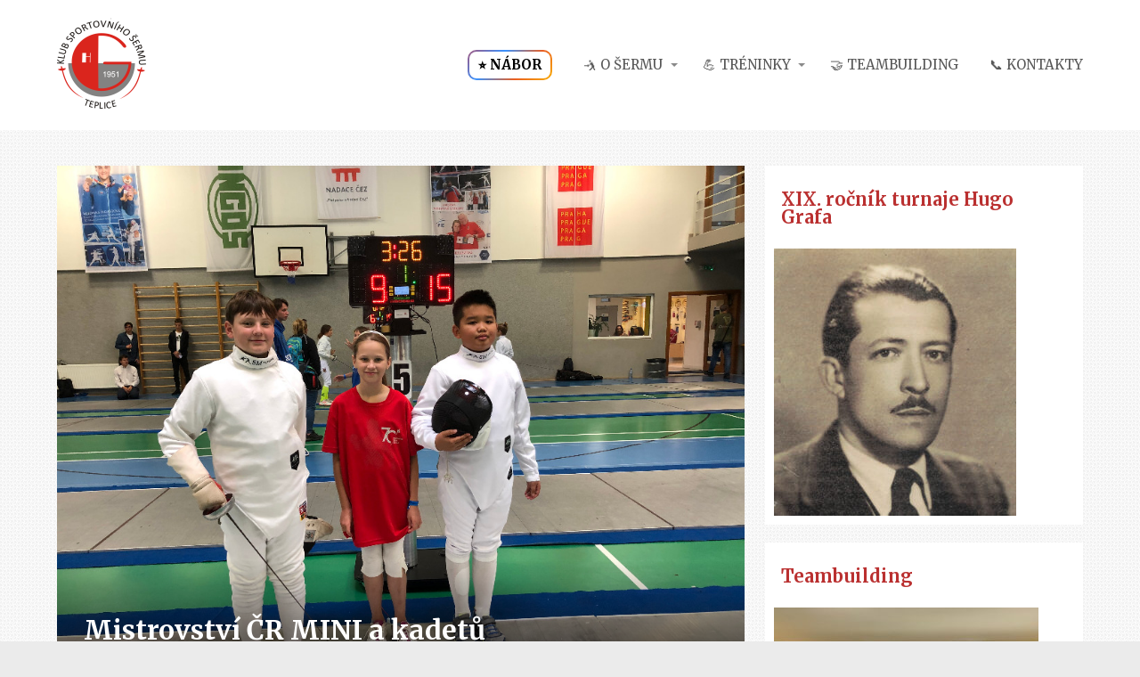

--- FILE ---
content_type: text/html; charset=UTF-8
request_url: http://www.sermteplice.cz/mistrovstvi-cr-mini-a-kadetu/
body_size: 18889
content:
<!DOCTYPE html>
<html lang="cs">
	<head>
		<meta charset="UTF-8"/>
		<meta http-equiv="X-UA-Compatible" content="IE=edge"/>
		<meta name="viewport" content="width=device-width, initial-scale=1">
		<title>Mistrovství ČR MINI a kadetů | ŠERM TEPLICE</title>

		<meta name='robots' content='max-image-preview:large' />
<link rel='dns-prefetch' href='//stats.wp.com' />
<link rel='stylesheet' id='sbi_styles-css' href='http://www.sermteplice.cz/wp-content/plugins/instagram-feed/css/sbi-styles.min.css?ver=6.10.0' type='text/css' media='all' />
<style id='wp-emoji-styles-inline-css' type='text/css'>

	img.wp-smiley, img.emoji {
		display: inline !important;
		border: none !important;
		box-shadow: none !important;
		height: 1em !important;
		width: 1em !important;
		margin: 0 0.07em !important;
		vertical-align: -0.1em !important;
		background: none !important;
		padding: 0 !important;
	}
/*# sourceURL=wp-emoji-styles-inline-css */
</style>
<style id='wp-block-library-inline-css' type='text/css'>
:root{--wp-block-synced-color:#7a00df;--wp-block-synced-color--rgb:122,0,223;--wp-bound-block-color:var(--wp-block-synced-color);--wp-editor-canvas-background:#ddd;--wp-admin-theme-color:#007cba;--wp-admin-theme-color--rgb:0,124,186;--wp-admin-theme-color-darker-10:#006ba1;--wp-admin-theme-color-darker-10--rgb:0,107,160.5;--wp-admin-theme-color-darker-20:#005a87;--wp-admin-theme-color-darker-20--rgb:0,90,135;--wp-admin-border-width-focus:2px}@media (min-resolution:192dpi){:root{--wp-admin-border-width-focus:1.5px}}.wp-element-button{cursor:pointer}:root .has-very-light-gray-background-color{background-color:#eee}:root .has-very-dark-gray-background-color{background-color:#313131}:root .has-very-light-gray-color{color:#eee}:root .has-very-dark-gray-color{color:#313131}:root .has-vivid-green-cyan-to-vivid-cyan-blue-gradient-background{background:linear-gradient(135deg,#00d084,#0693e3)}:root .has-purple-crush-gradient-background{background:linear-gradient(135deg,#34e2e4,#4721fb 50%,#ab1dfe)}:root .has-hazy-dawn-gradient-background{background:linear-gradient(135deg,#faaca8,#dad0ec)}:root .has-subdued-olive-gradient-background{background:linear-gradient(135deg,#fafae1,#67a671)}:root .has-atomic-cream-gradient-background{background:linear-gradient(135deg,#fdd79a,#004a59)}:root .has-nightshade-gradient-background{background:linear-gradient(135deg,#330968,#31cdcf)}:root .has-midnight-gradient-background{background:linear-gradient(135deg,#020381,#2874fc)}:root{--wp--preset--font-size--normal:16px;--wp--preset--font-size--huge:42px}.has-regular-font-size{font-size:1em}.has-larger-font-size{font-size:2.625em}.has-normal-font-size{font-size:var(--wp--preset--font-size--normal)}.has-huge-font-size{font-size:var(--wp--preset--font-size--huge)}.has-text-align-center{text-align:center}.has-text-align-left{text-align:left}.has-text-align-right{text-align:right}.has-fit-text{white-space:nowrap!important}#end-resizable-editor-section{display:none}.aligncenter{clear:both}.items-justified-left{justify-content:flex-start}.items-justified-center{justify-content:center}.items-justified-right{justify-content:flex-end}.items-justified-space-between{justify-content:space-between}.screen-reader-text{border:0;clip-path:inset(50%);height:1px;margin:-1px;overflow:hidden;padding:0;position:absolute;width:1px;word-wrap:normal!important}.screen-reader-text:focus{background-color:#ddd;clip-path:none;color:#444;display:block;font-size:1em;height:auto;left:5px;line-height:normal;padding:15px 23px 14px;text-decoration:none;top:5px;width:auto;z-index:100000}html :where(.has-border-color){border-style:solid}html :where([style*=border-top-color]){border-top-style:solid}html :where([style*=border-right-color]){border-right-style:solid}html :where([style*=border-bottom-color]){border-bottom-style:solid}html :where([style*=border-left-color]){border-left-style:solid}html :where([style*=border-width]){border-style:solid}html :where([style*=border-top-width]){border-top-style:solid}html :where([style*=border-right-width]){border-right-style:solid}html :where([style*=border-bottom-width]){border-bottom-style:solid}html :where([style*=border-left-width]){border-left-style:solid}html :where(img[class*=wp-image-]){height:auto;max-width:100%}:where(figure){margin:0 0 1em}html :where(.is-position-sticky){--wp-admin--admin-bar--position-offset:var(--wp-admin--admin-bar--height,0px)}@media screen and (max-width:600px){html :where(.is-position-sticky){--wp-admin--admin-bar--position-offset:0px}}

/*# sourceURL=wp-block-library-inline-css */
</style><style id='global-styles-inline-css' type='text/css'>
:root{--wp--preset--aspect-ratio--square: 1;--wp--preset--aspect-ratio--4-3: 4/3;--wp--preset--aspect-ratio--3-4: 3/4;--wp--preset--aspect-ratio--3-2: 3/2;--wp--preset--aspect-ratio--2-3: 2/3;--wp--preset--aspect-ratio--16-9: 16/9;--wp--preset--aspect-ratio--9-16: 9/16;--wp--preset--color--black: #000000;--wp--preset--color--cyan-bluish-gray: #abb8c3;--wp--preset--color--white: #ffffff;--wp--preset--color--pale-pink: #f78da7;--wp--preset--color--vivid-red: #cf2e2e;--wp--preset--color--luminous-vivid-orange: #ff6900;--wp--preset--color--luminous-vivid-amber: #fcb900;--wp--preset--color--light-green-cyan: #7bdcb5;--wp--preset--color--vivid-green-cyan: #00d084;--wp--preset--color--pale-cyan-blue: #8ed1fc;--wp--preset--color--vivid-cyan-blue: #0693e3;--wp--preset--color--vivid-purple: #9b51e0;--wp--preset--gradient--vivid-cyan-blue-to-vivid-purple: linear-gradient(135deg,rgb(6,147,227) 0%,rgb(155,81,224) 100%);--wp--preset--gradient--light-green-cyan-to-vivid-green-cyan: linear-gradient(135deg,rgb(122,220,180) 0%,rgb(0,208,130) 100%);--wp--preset--gradient--luminous-vivid-amber-to-luminous-vivid-orange: linear-gradient(135deg,rgb(252,185,0) 0%,rgb(255,105,0) 100%);--wp--preset--gradient--luminous-vivid-orange-to-vivid-red: linear-gradient(135deg,rgb(255,105,0) 0%,rgb(207,46,46) 100%);--wp--preset--gradient--very-light-gray-to-cyan-bluish-gray: linear-gradient(135deg,rgb(238,238,238) 0%,rgb(169,184,195) 100%);--wp--preset--gradient--cool-to-warm-spectrum: linear-gradient(135deg,rgb(74,234,220) 0%,rgb(151,120,209) 20%,rgb(207,42,186) 40%,rgb(238,44,130) 60%,rgb(251,105,98) 80%,rgb(254,248,76) 100%);--wp--preset--gradient--blush-light-purple: linear-gradient(135deg,rgb(255,206,236) 0%,rgb(152,150,240) 100%);--wp--preset--gradient--blush-bordeaux: linear-gradient(135deg,rgb(254,205,165) 0%,rgb(254,45,45) 50%,rgb(107,0,62) 100%);--wp--preset--gradient--luminous-dusk: linear-gradient(135deg,rgb(255,203,112) 0%,rgb(199,81,192) 50%,rgb(65,88,208) 100%);--wp--preset--gradient--pale-ocean: linear-gradient(135deg,rgb(255,245,203) 0%,rgb(182,227,212) 50%,rgb(51,167,181) 100%);--wp--preset--gradient--electric-grass: linear-gradient(135deg,rgb(202,248,128) 0%,rgb(113,206,126) 100%);--wp--preset--gradient--midnight: linear-gradient(135deg,rgb(2,3,129) 0%,rgb(40,116,252) 100%);--wp--preset--font-size--small: 13px;--wp--preset--font-size--medium: 20px;--wp--preset--font-size--large: 36px;--wp--preset--font-size--x-large: 42px;--wp--preset--spacing--20: 0.44rem;--wp--preset--spacing--30: 0.67rem;--wp--preset--spacing--40: 1rem;--wp--preset--spacing--50: 1.5rem;--wp--preset--spacing--60: 2.25rem;--wp--preset--spacing--70: 3.38rem;--wp--preset--spacing--80: 5.06rem;--wp--preset--shadow--natural: 6px 6px 9px rgba(0, 0, 0, 0.2);--wp--preset--shadow--deep: 12px 12px 50px rgba(0, 0, 0, 0.4);--wp--preset--shadow--sharp: 6px 6px 0px rgba(0, 0, 0, 0.2);--wp--preset--shadow--outlined: 6px 6px 0px -3px rgb(255, 255, 255), 6px 6px rgb(0, 0, 0);--wp--preset--shadow--crisp: 6px 6px 0px rgb(0, 0, 0);}:where(.is-layout-flex){gap: 0.5em;}:where(.is-layout-grid){gap: 0.5em;}body .is-layout-flex{display: flex;}.is-layout-flex{flex-wrap: wrap;align-items: center;}.is-layout-flex > :is(*, div){margin: 0;}body .is-layout-grid{display: grid;}.is-layout-grid > :is(*, div){margin: 0;}:where(.wp-block-columns.is-layout-flex){gap: 2em;}:where(.wp-block-columns.is-layout-grid){gap: 2em;}:where(.wp-block-post-template.is-layout-flex){gap: 1.25em;}:where(.wp-block-post-template.is-layout-grid){gap: 1.25em;}.has-black-color{color: var(--wp--preset--color--black) !important;}.has-cyan-bluish-gray-color{color: var(--wp--preset--color--cyan-bluish-gray) !important;}.has-white-color{color: var(--wp--preset--color--white) !important;}.has-pale-pink-color{color: var(--wp--preset--color--pale-pink) !important;}.has-vivid-red-color{color: var(--wp--preset--color--vivid-red) !important;}.has-luminous-vivid-orange-color{color: var(--wp--preset--color--luminous-vivid-orange) !important;}.has-luminous-vivid-amber-color{color: var(--wp--preset--color--luminous-vivid-amber) !important;}.has-light-green-cyan-color{color: var(--wp--preset--color--light-green-cyan) !important;}.has-vivid-green-cyan-color{color: var(--wp--preset--color--vivid-green-cyan) !important;}.has-pale-cyan-blue-color{color: var(--wp--preset--color--pale-cyan-blue) !important;}.has-vivid-cyan-blue-color{color: var(--wp--preset--color--vivid-cyan-blue) !important;}.has-vivid-purple-color{color: var(--wp--preset--color--vivid-purple) !important;}.has-black-background-color{background-color: var(--wp--preset--color--black) !important;}.has-cyan-bluish-gray-background-color{background-color: var(--wp--preset--color--cyan-bluish-gray) !important;}.has-white-background-color{background-color: var(--wp--preset--color--white) !important;}.has-pale-pink-background-color{background-color: var(--wp--preset--color--pale-pink) !important;}.has-vivid-red-background-color{background-color: var(--wp--preset--color--vivid-red) !important;}.has-luminous-vivid-orange-background-color{background-color: var(--wp--preset--color--luminous-vivid-orange) !important;}.has-luminous-vivid-amber-background-color{background-color: var(--wp--preset--color--luminous-vivid-amber) !important;}.has-light-green-cyan-background-color{background-color: var(--wp--preset--color--light-green-cyan) !important;}.has-vivid-green-cyan-background-color{background-color: var(--wp--preset--color--vivid-green-cyan) !important;}.has-pale-cyan-blue-background-color{background-color: var(--wp--preset--color--pale-cyan-blue) !important;}.has-vivid-cyan-blue-background-color{background-color: var(--wp--preset--color--vivid-cyan-blue) !important;}.has-vivid-purple-background-color{background-color: var(--wp--preset--color--vivid-purple) !important;}.has-black-border-color{border-color: var(--wp--preset--color--black) !important;}.has-cyan-bluish-gray-border-color{border-color: var(--wp--preset--color--cyan-bluish-gray) !important;}.has-white-border-color{border-color: var(--wp--preset--color--white) !important;}.has-pale-pink-border-color{border-color: var(--wp--preset--color--pale-pink) !important;}.has-vivid-red-border-color{border-color: var(--wp--preset--color--vivid-red) !important;}.has-luminous-vivid-orange-border-color{border-color: var(--wp--preset--color--luminous-vivid-orange) !important;}.has-luminous-vivid-amber-border-color{border-color: var(--wp--preset--color--luminous-vivid-amber) !important;}.has-light-green-cyan-border-color{border-color: var(--wp--preset--color--light-green-cyan) !important;}.has-vivid-green-cyan-border-color{border-color: var(--wp--preset--color--vivid-green-cyan) !important;}.has-pale-cyan-blue-border-color{border-color: var(--wp--preset--color--pale-cyan-blue) !important;}.has-vivid-cyan-blue-border-color{border-color: var(--wp--preset--color--vivid-cyan-blue) !important;}.has-vivid-purple-border-color{border-color: var(--wp--preset--color--vivid-purple) !important;}.has-vivid-cyan-blue-to-vivid-purple-gradient-background{background: var(--wp--preset--gradient--vivid-cyan-blue-to-vivid-purple) !important;}.has-light-green-cyan-to-vivid-green-cyan-gradient-background{background: var(--wp--preset--gradient--light-green-cyan-to-vivid-green-cyan) !important;}.has-luminous-vivid-amber-to-luminous-vivid-orange-gradient-background{background: var(--wp--preset--gradient--luminous-vivid-amber-to-luminous-vivid-orange) !important;}.has-luminous-vivid-orange-to-vivid-red-gradient-background{background: var(--wp--preset--gradient--luminous-vivid-orange-to-vivid-red) !important;}.has-very-light-gray-to-cyan-bluish-gray-gradient-background{background: var(--wp--preset--gradient--very-light-gray-to-cyan-bluish-gray) !important;}.has-cool-to-warm-spectrum-gradient-background{background: var(--wp--preset--gradient--cool-to-warm-spectrum) !important;}.has-blush-light-purple-gradient-background{background: var(--wp--preset--gradient--blush-light-purple) !important;}.has-blush-bordeaux-gradient-background{background: var(--wp--preset--gradient--blush-bordeaux) !important;}.has-luminous-dusk-gradient-background{background: var(--wp--preset--gradient--luminous-dusk) !important;}.has-pale-ocean-gradient-background{background: var(--wp--preset--gradient--pale-ocean) !important;}.has-electric-grass-gradient-background{background: var(--wp--preset--gradient--electric-grass) !important;}.has-midnight-gradient-background{background: var(--wp--preset--gradient--midnight) !important;}.has-small-font-size{font-size: var(--wp--preset--font-size--small) !important;}.has-medium-font-size{font-size: var(--wp--preset--font-size--medium) !important;}.has-large-font-size{font-size: var(--wp--preset--font-size--large) !important;}.has-x-large-font-size{font-size: var(--wp--preset--font-size--x-large) !important;}
/*# sourceURL=global-styles-inline-css */
</style>

<style id='classic-theme-styles-inline-css' type='text/css'>
/*! This file is auto-generated */
.wp-block-button__link{color:#fff;background-color:#32373c;border-radius:9999px;box-shadow:none;text-decoration:none;padding:calc(.667em + 2px) calc(1.333em + 2px);font-size:1.125em}.wp-block-file__button{background:#32373c;color:#fff;text-decoration:none}
/*# sourceURL=/wp-includes/css/classic-themes.min.css */
</style>
<link rel='stylesheet' id='mioweb_content_css-css' href='http://www.sermteplice.cz/wp-content/themes/mioweb3/modules/mioweb/css/content.css?ver=1768209749' type='text/css' media='all' />
<link rel='stylesheet' id='blog_content_css-css' href='http://www.sermteplice.cz/wp-content/themes/mioweb3/modules/blog/templates/blog1/style1.css?ver=1768209749' type='text/css' media='all' />
<link rel='stylesheet' id='ve-content-style-css' href='http://www.sermteplice.cz/wp-content/themes/mioweb3/style.css?ver=1768209749' type='text/css' media='all' />
<script type="text/javascript" src="http://www.sermteplice.cz/wp-includes/js/jquery/jquery.min.js?ver=3.7.1" id="jquery-core-js"></script>
<script type="text/javascript" src="http://www.sermteplice.cz/wp-includes/js/jquery/jquery-migrate.min.js?ver=3.4.1" id="jquery-migrate-js"></script>
<link rel='shortlink' href='http://www.sermteplice.cz/?p=4926' />
	<style>img#wpstats{display:none}</style>
		<link rel="icon" type="image/png" href="http://www.sermteplice.cz/wp-content/uploads/2017/06/favicon-serm-teplice.png"><link rel="apple-touch-icon" href="http://www.sermteplice.cz/wp-content/uploads/2017/06/favicon-serm-teplice.png"><meta name="description" content="Dobrá věc se podařila &#8211; mohlo se uskutečnit mistrovství ČR sezony, která nebyla. Věříme, že si další sezonu, která se rozjede v&nbsp;říjnu, užijeme. V&nbsp;Praze Letňanech v&nbsp;BB aréně se konalo..." /><meta property="og:title" content="Mistrovství ČR MINI a kadetů  "/><meta property="og:image" content="http://www.sermteplice.cz/wp-content/uploads/2021/09/Titulni-foto.jpg"/><meta property="og:url" content="http://www.sermteplice.cz/mistrovstvi-cr-mini-a-kadetu/"/><meta property="og:site_name" content="ŠERM TEPLICE"/><meta property="og:locale" content="cs_CZ"/><meta name="google-site-verification" content="&lt;meta name=\&quot;google-site-verification\&quot; content=\&quot;0mU-aiTMjv0KvxrZYONayZiwe2A1qNfeSJbxhDXSl8k\&quot; /&gt;"/><script type="text/javascript">
		var ajaxurl = "/wp-admin/admin-ajax.php";
		var locale = "cs_CZ";
		var template_directory_uri = "http://www.sermteplice.cz/wp-content/themes/mioweb3";
		</script><link id="mw_gf_Merriweather" href="https://fonts.googleapis.com/css?family=Merriweather:400,300,700&subset=latin,latin-ext&display=swap" rel="stylesheet" type="text/css"><style></style><style>#header{background: rgba(255, 255, 255, 1);border-bottom: 0px solid #eeeeee;}#site_title{font-size: 25px;}#site_title img{max-width:120px;}.mw_header .menu > li > a{font-size: 15px;font-family: 'Merriweather';font-weight: 400;}.header_nav_container nav .menu > li > a, .mw_header_icons a, .mw_close_header_search{color:#575757;}.menu_style_h3 .menu > li:after, .menu_style_h4 .menu > li:after{color:#575757;}#mobile_nav{color:#575757;}#mobile_nav svg{fill:#575757;}.mw_to_cart svg{fill:#575757;}.header_nav_container .sub-menu{background-color:#ba3030;}.menu_style_h6 .menu,.menu_style_h6 .mw_header_right_menu,.menu_style_h7 .header_nav_fullwidth_container,.menu_style_h6 #mobile_nav,.menu_style_h7 #mobile_nav{background-color:#121212;}.mw_to_cart:hover svg{fill:#ba3030;}.menu_style_h1 .menu > li.current-menu-item a, .menu_style_h1 .menu > li.current-page-ancestor > a, .menu_style_h3 .menu > li.current-menu-item a, .menu_style_h3 .menu > li.current-page-ancestor > a, .menu_style_h4 .menu > li.current-menu-item a, .menu_style_h4 .menu > li.current-page-ancestor > a, .menu_style_h8 .menu > li.current-menu-item a, .menu_style_h9 .menu > li.current-menu-item a, .mw_header_icons a:hover, .mw_header_search_container .mw_close_header_search:hover, .menu_style_h1 .menu > li:hover > a, .menu_style_h3 .menu > li:hover > a, .menu_style_h4 .menu > li:hover > a, .menu_style_h8 .menu > li:hover > a, .menu_style_h9 .menu > li:hover > a{color:#ba3030;}.menu_style_h2 li span{background-color:#ba3030;}#mobile_nav:hover{color:#ba3030;}#mobile_nav:hover svg{fill:#ba3030;}.menu_style_h5 .menu > li:hover > a, .menu_style_h5 .menu > li.current-menu-item > a, .menu_style_h5 .menu > li.current-page-ancestor > a, .menu_style_h5 .menu > li.current_page_parent > a, .menu_style_h5 .menu > li:hover > a:before{background-color:#ba3030;}.menu_style_h5 .sub-menu{background-color:#ba3030;}.menu_style_h6 .menu > li:hover > a, .menu_style_h6 .menu > li.current-menu-item > a, .menu_style_h6 .menu > li.current-page-ancestor > a, .menu_style_h6 .menu > li.current_page_parent > a, .menu_style_h7 .menu > li:hover > a, .menu_style_h7 .menu > li.current-menu-item > a, .menu_style_h7 .menu > li.current-page-ancestor > a, .menu_style_h7 .menu > li.current_page_parent > a{background-color:#ba3030;}.menu_style_h6 .sub-menu, .menu_style_h7 .sub-menu{background-color:#ba3030;}.mw_header_icons{font-size:20px;}#header_in{padding-top:20px;padding-bottom:20px;}body:not(.page_with_transparent_header) .row_height_full{min-height:calc(100vh - 146px);}.page_with_transparent_header .visual_content_main:not(.mw_transparent_header_padding) > .row:first-child .row_fix_width, .page_with_transparent_header .visual_content_main:not(.mw_transparent_header_padding) .mw_page_builder_content > .row:nth-child(2) .row_fix_width{padding-top:126px;}.page_with_transparent_header .visual_content_main:not(.mw_transparent_header_padding) > .row:first-child .miocarousel .row_fix_width, .page_with_transparent_header .visual_content_main:not(.mw_transparent_header_padding) .mw_page_builder_content > .row:nth-child(2) .miocarousel .row_fix_width{padding-top:156px;}.page_with_transparent_header #wrapper > .empty_content, .page_with_transparent_header .mw_transparent_header_padding{padding-top:146px;}#header .mw_search_form{background:#eeeeee;}#cms_footer_495row_0.row_text_custom{color: #a8a8a8;color:#a8a8a8;}#cms_footer_495row_0{background: rgba(38, 38, 38, 1);}#cms_footer_495row_0.row_padding_custom{padding-top:50px;padding-bottom:50px;}#cms_footer_495element_0_0_0 .in_element_content{}#cms_footer_495element_0_0_0 .element_text_style_2{background:rgba(232,232,232,1);}#cms_footer_495element_0_0_1 li{font-size: 13px;color: #a8a8a8;}#cms_footer_495element_0_0_1 .menu_element_title{font-size: 15px;}#cms_footer_495element_0_0_1 li > a:hover{color:#ffffff !important;}#cms_footer_495element_0_0_1 li.current_page_item > a{color:#ffffff !important;}#cms_footer_495element_0_1_0 > .element_content{--element-bottom-padding:10px;padding-top:0px;}#cms_footer_495element_0_1_0 .ve_title{font-size: 16px;line-height: 1.2;}#cms_footer_495element_0_1_1 > .element_content{}#cms_footer_495element_0_1_1 .in_element_content{}#cms_footer_495element_0_1_1 .element_text_style_2{background:rgba(232,232,232,1);}#cms_footer_495element_0_2_0 .element_image_overlay_icon_container{background-color:rgba(0,0,0,0.3);}#cms_footer_495element_0_2_0 > .element_content{--default-max-width:297px;}#cms_footer_495element_0_2_0 .element_image_container img{object-position:50% 50%;}#cms_footer_495element_0_2_0 .mw_image_ratio{padding-bottom:57.239057239057%;}#cms_footer_495element_0_2_1 > .element_content{}#cms_footer_495element_0_2_1 .in_element_content{}#cms_footer_495element_0_2_1 .element_text_style_2{background:rgba(232,232,232,1);}#footer .footer_end{background: rgba(128, 0, 0, 1);font-size: 13px;font-family: 'Merriweather';color: #ffffff;font-weight: 400;}.ve_content_button_style_basic{color:#ffffff;background: rgba(235, 30, 71, 1);-moz-border-radius: 8px;-webkit-border-radius: 8px;-khtml-border-radius: 8px;border-radius: 8px;padding: calc(1.1em - 0px) 1.8em calc(1.1em - 0px) 1.8em;}.ve_content_button_style_basic .ve_button_subtext{}.ve_content_button_style_basic:hover{color:#ffffff;background: #bc1839;}.ve_content_button_style_inverse{color:#ffffff;-moz-border-radius: 8px;-webkit-border-radius: 8px;-khtml-border-radius: 8px;border-radius: 8px;border-color:#ffffff;padding: calc(1.1em - 2px) 1.8em calc(1.1em - 2px) 1.8em;}.ve_content_button_style_inverse .ve_button_subtext{}.ve_content_button_style_inverse:hover{color:#ffffff;background: rgba(235, 30, 71, 1);border-color:#eb1e47;}.ve_content_button_style_1{color:#ffffff;background: rgba(186, 48, 48, 1);-moz-border-radius: 8px;-webkit-border-radius: 8px;-khtml-border-radius: 8px;border-radius: 8px;padding: calc(1em - 0px) 1.9em calc(1em - 0px) 1.9em;}.ve_content_button_style_1 .ve_button_subtext{}.ve_content_button_style_1:hover{color:#ffffff;background: #952626;}#blog_top_panel{background: #ba3030;}#blog_top_panel h1{font-size: 25px;color: #efefef;}#blog_top_panel .blog_top_panel_text, #blog_top_panel .blog_top_panel_subtext, #blog_top_panel .blog_top_author_title small, #blog_top_panel .blog_top_author_desc{color: #efefef;}#blog-sidebar .widgettitle{font-size: 20px;color: #ba3030;line-height: 1;}.article h2 a{font-size: 30px;color: #ba3030;line-height: 1;}.entry_content{line-height:2;}.article_body .excerpt{font-size: 14px;color: #575757;line-height: 2;}.article .article_button_more{background-color:#ba3030;}.article .article_button_more:hover{background-color:#952626;}body{background-color:#ebebeb;font-size: 14px;font-family: 'Merriweather';color: #575757;font-weight: 300;line-height: 2;}.entry_content ul:not(.in_element_content) li{background-position-y:calc(1em - 13px);}.row_text_auto.light_color{color:#575757;}.row_text_default{color:#575757;}.row .light_color{color:#575757;}.row .text_default{color:#575757;}a{color:#ba3030;}.row_text_auto.light_color a:not(.ve_content_button){color:#ba3030;}.row_text_default a:not(.ve_content_button){color:#ba3030;}.row .ve_content_block.text_default a:not(.ve_content_button){color:#ba3030;}a:not(.ve_content_button):hover{color:#ba3030;}.row_text_auto.light_color a:not(.ve_content_button):hover{color:#ba3030;}.row_text_default a:not(.ve_content_button):hover{color:#ba3030;}.row .ve_content_block.text_default a:not(.ve_content_button):hover{color:#ba3030;}.row_text_auto.dark_color{color:#ffffff;}.row_text_invers{color:#ffffff;}.row .text_invers{color:#ffffff;}.row .dark_color:not(.text_default){color:#ffffff;}.blog_entry_content .dark_color:not(.text_default){color:#ffffff;}.row_text_auto.dark_color a:not(.ve_content_button){color:#ffffff;}.row .dark_color:not(.text_default) a:not(.ve_content_button){color:#ffffff;}.row_text_invers a:not(.ve_content_button){color:#ffffff;}.row .ve_content_block.text_invers a:not(.ve_content_button){color:#ffffff;}.row .light_color a:not(.ve_content_button){color:#ba3030;}.row .light_color a:not(.ve_content_button):hover{color:#ba3030;}.title_element_container,.mw_element_items_style_4 .mw_element_item:not(.dark_color) .title_element_container,.mw_element_items_style_7 .mw_element_item:not(.dark_color) .title_element_container,.in_features_element_4 .mw_feature:not(.dark_color) .title_element_container,.in_element_image_text_2 .el_it_text:not(.dark_color) .title_element_container,.in_element_image_text_3 .el_it_text:not(.dark_color) .title_element_container,.entry_content h1,.entry_content h2,.entry_content h3,.entry_content h4,.entry_content h5,.entry_content h6{font-family:Merriweather;font-weight:700;line-height:1.2;color:#ba3030;}.subtitle_element_container,.mw_element_items_style_4 .mw_element_item:not(.dark_color) .subtitle_element_container,.mw_element_items_style_7 .mw_element_item:not(.dark_color) .subtitle_element_container,.in_features_element_4 .mw_feature:not(.dark_color) .subtitle_element_container,.in_element_image_text_2 .el_it_text:not(.dark_color) .subtitle_element_container,.in_element_image_text_3 .el_it_text:not(.dark_color) .subtitle_element_container{font-family:Merriweather;font-weight:700;color:#ba3030;}.entry_content h1{font-size: 30px;}.entry_content h2{font-size: 23px;}.entry_content h3{font-size: 18px;}.entry_content h4{font-size: 14px;}.entry_content h5{font-size: 14px;}.entry_content h6{font-size: 14px;}.row_fix_width,.fix_width,.fixed_width_content .visual_content_main,.row_fixed,.fixed_width_page .visual_content_main,.fixed_width_page header,.fixed_width_page footer,.fixed_narrow_width_page #wrapper,#blog-container,.ve-header-type2 .header_nav_container{max-width:1200px;}.body_background_container{background-image:url(http://www.sermteplice.cz/wp-content/themes/mioweb3/library/visualeditor/images/patterns/6_p.jpg);;}@media screen and (max-width: 969px) {#cms_footer_495element_0_1_1 > .element_content{padding-top:0px;}#cms_footer_495element_0_2_1 > .element_content{padding-top:0px;}#cms_footer_495element_0_2_1 .in_element_content{}}@media screen and (max-width: 767px) {#cms_footer_495element_0_1_1 > .element_content{padding-top:0px;}#cms_footer_495element_0_2_1 > .element_content{padding-top:0px;}#cms_footer_495element_0_2_1 .in_element_content{}}</style><!-- Facebook Pixel Code -->
<script>
  !function(f,b,e,v,n,t,s)
  {if(f.fbq)return;n=f.fbq=function(){n.callMethod?
  n.callMethod.apply(n,arguments):n.queue.push(arguments)};
  if(!f._fbq)f._fbq=n;n.push=n;n.loaded=!0;n.version='2.0';
  n.queue=[];t=b.createElement(e);t.async=!0;
  t.src=v;s=b.getElementsByTagName(e)[0];
  s.parentNode.insertBefore(t,s)}(window, document,'script',
  'https://connect.facebook.net/en_US/fbevents.js');
  fbq('init', '220381981632713');
  fbq('track', 'PageView');
</script>
<noscript><img height="1" width="1" style="display:none"
  src="https://www.facebook.com/tr?id=220381981632713&ev=PageView&noscript=1"
/></noscript>
<!-- End Facebook Pixel Code --><meta name="robots" CONTENT="all">
<meta name="author" content="Mgr. Jiří Šimůnský - NADOHLED.cz"><meta name="google-site-verification" content="0mU-aiTMjv0KvxrZYONayZiwe2A1qNfeSJbxhDXSl8k" /><script>
  (function(i,s,o,g,r,a,m){i['GoogleAnalyticsObject']=r;i[r]=i[r]||function(){
  (i[r].q=i[r].q||[]).push(arguments)},i[r].l=1*new Date();a=s.createElement(o),
  m=s.getElementsByTagName(o)[0];a.async=1;a.src=g;m.parentNode.insertBefore(a,m)
  })(window,document,'script','https://www.google-analytics.com/analytics.js','ga');

  ga('create', 'UA-101081906-1', 'auto');
  ga('send', 'pageview');

</script>	</head>
<body class="wp-singular post-template-default single single-post postid-4926 single-format-standard wp-theme-mioweb3 ve_list_style23 desktop_view page_with_light_font blog-structure-sidebar-right blog-appearance-style1 blog-posts-list-style-2 blog-single-style-4">
<div id="wrapper">
<div id="fb-root"></div><script async defer crossorigin="anonymous" src="https://connect.facebook.net/cs_CZ/sdk.js#xfbml=1&version=v19.0&autoLogAppEvents=1"></script><header><div id="header" class="mw_header ve-header-type1 menu_style_h2 menu_active_color_dark menu_submenu_bg_dark background_cover header_menu_align_right"><div class="header_background_container background_container "><div class="background_overlay"></div></div><div id="header_in" class="fix_width">		<a href="http://www.sermteplice.cz" id="site_title" title="ŠERM TEPLICE">
		<img  src="http://www.sermteplice.cz/wp-content/uploads/2017/04/logo_serm_01.png" alt="ŠERM TEPLICE"  />		</a>
				<a href="#" id="mobile_nav">
			<div class="mobile_nav_inner">
				<span>MENU</span>
				<svg version="1.1" xmlns="http://www.w3.org/2000/svg"  width="24" height="24" viewBox="0 0 24 24"><path d="M21 11h-18c-0.6 0-1 0.4-1 1s0.4 1 1 1h18c0.6 0 1-0.4 1-1s-0.4-1-1-1z"/><path d="M3 7h18c0.6 0 1-0.4 1-1s-0.4-1-1-1h-18c-0.6 0-1 0.4-1 1s0.4 1 1 1z"/><path d="M21 17h-18c-0.6 0-1 0.4-1 1s0.4 1 1 1h18c0.6 0 1-0.4 1-1s-0.4-1-1-1z"/></svg>			</div>
		</a>
		<div class="header_nav_container"><nav><div id="mobile_nav_close"><svg version="1.1" xmlns="http://www.w3.org/2000/svg"  width="24" height="24" viewBox="0 0 24 24"><path d="M13.4 12l5.3-5.3c0.4-0.4 0.4-1 0-1.4s-1-0.4-1.4 0l-5.3 5.3-5.3-5.3c-0.4-0.4-1-0.4-1.4 0s-0.4 1 0 1.4l5.3 5.3-5.3 5.3c-0.4 0.4-0.4 1 0 1.4 0.2 0.2 0.4 0.3 0.7 0.3s0.5-0.1 0.7-0.3l5.3-5.3 5.3 5.3c0.2 0.2 0.5 0.3 0.7 0.3s0.5-0.1 0.7-0.3c0.4-0.4 0.4-1 0-1.4l-5.3-5.3z"/></svg></div><div class="mw_header_menu_container"><div class="mw_header_menu_wrap"><ul id="menu-hlavni-menu" class="menu"><li id="menu-item-3486" class="menu-item menu-item-type-post_type menu-item-object-page menu-item-3486"><a href="http://www.sermteplice.cz/nabor-2025/"><b style="   color:black;   padding:4px 10px;   border-radius:10px;   border:2px solid transparent;   background:     linear-gradient(white, white) padding-box,     linear-gradient(135deg, #a5557c, #3a92fe, #ea5f21, #f9ad01) border-box; "> ⭐ NÁBOR </b></a><span></span></li>
<li id="menu-item-113" class="menu-item menu-item-type-post_type menu-item-object-page menu-item-has-children menu-item-113"><a href="http://www.sermteplice.cz/o-sermu/">🤺 O&nbsp;ŠERMU</a><span></span>
<ul class="sub-menu">
	<li id="menu-item-9403" class="menu-item menu-item-type-post_type menu-item-object-page menu-item-9403"><a href="http://www.sermteplice.cz/historie/">⚔️ HISTORIE ŠERMU</a><span></span></li>
	<li id="menu-item-116" class="menu-item menu-item-type-post_type menu-item-object-page menu-item-116"><a href="http://www.sermteplice.cz/o-sermu/historie-oddilu/">🏛️ HISTORIE ODDÍLU TEPLICE</a><span></span></li>
	<li id="menu-item-333" class="menu-item menu-item-type-post_type menu-item-object-page menu-item-333"><a href="http://www.sermteplice.cz/o-sermu/serm-odkazy/">🔗 ODKAZY</a><span></span></li>
</ul>
</li>
<li id="menu-item-45" class="menu-item menu-item-type-post_type menu-item-object-page menu-item-has-children menu-item-45"><a href="http://www.sermteplice.cz/trenink/">💪  TRÉNINKY</a><span></span>
<ul class="sub-menu">
	<li id="menu-item-7564" class="menu-item menu-item-type-post_type menu-item-object-page menu-item-7564"><a href="http://www.sermteplice.cz/bazar/">🔄 BAZAR</a><span></span></li>
	<li id="menu-item-288" class="menu-item menu-item-type-post_type menu-item-object-page menu-item-288"><a href="http://www.sermteplice.cz/foto-a-video/">📸 FOTO &#038; VIDEO</a><span></span></li>
</ul>
</li>
<li id="menu-item-8612" class="menu-item menu-item-type-post_type menu-item-object-page menu-item-8612"><a href="http://www.sermteplice.cz/teambuilding/">🤝 TEAMBUILDING</a><span></span></li>
<li id="menu-item-47" class="menu-item menu-item-type-post_type menu-item-object-page menu-item-47"><a href="http://www.sermteplice.cz/kontakt/">📞 KONTAKTY</a><span></span></li>
</ul></div></div></nav></div></div></div></header>
<div id="blog-container">
	<div class="mw_transparent_header_padding">	<div id="blog-content">
		<div class="single_blog_title_incontent"><div class="responsive_image single_block_article_image"><div class="mw_image_ratio mw_image_ratio_43"><img width="1000" height="750" src="http://www.sermteplice.cz/wp-content/uploads/2021/09/Titulni-foto.jpg" class="" alt="" sizes="(min-width: 1200px) 1200px, (min-width:767px) 100vw, 90vw" loading="lazy" decoding="async" srcset="http://www.sermteplice.cz/wp-content/uploads/2021/09/Titulni-foto.jpg 1000w, http://www.sermteplice.cz/wp-content/uploads/2021/09/Titulni-foto-300x225.jpg 300w, http://www.sermteplice.cz/wp-content/uploads/2021/09/Titulni-foto-768x576.jpg 768w, http://www.sermteplice.cz/wp-content/uploads/2021/09/Titulni-foto-970x728.jpg 970w, http://www.sermteplice.cz/wp-content/uploads/2021/09/Titulni-foto-461x346.jpg 461w, http://www.sermteplice.cz/wp-content/uploads/2021/09/Titulni-foto-297x223.jpg 297w, http://www.sermteplice.cz/wp-content/uploads/2021/09/Titulni-foto-213x160.jpg 213w, http://www.sermteplice.cz/wp-content/uploads/2021/09/Titulni-foto-171x128.jpg 171w" /></div><h1 class="title_element_container">Mistrovství ČR MINI a&nbsp;kadetů</h1></div><div class="article_meta"><span class="date"><svg version="1.1" xmlns="http://www.w3.org/2000/svg"  width="512" height="512" viewBox="0 0 512 512"><path d="M363.75,148.75c-59.23-59.22-155.27-59.22-214.5,0c-59.22,59.23-59.22,155.27,0,214.5   c59.23,59.22,155.27,59.22,214.5,0C422.97,304.02,422.97,207.98,363.75,148.75z M318.21,330.31   C305.96,323.24,239.59,285,239.59,285H239c0,0,0-110.71,0-126s24-15.84,24,0s0,111.63,0,111.63s52.31,29.69,67.21,38.811   C345.111,318.56,330.46,337.39,318.21,330.31z"/></svg>19.9. 2021</span><span class="visitors"><svg version="1.1" xmlns="http://www.w3.org/2000/svg"  width="24" height="24" viewBox="0 0 24 24"><g><g><path clip-rule="evenodd" d="M12,4C4.063,4-0.012,12-0.012,12S3.063,20,12,20    c8.093,0,12.011-7.969,12.011-7.969S20.062,4,12,4z M12.018,17c-2.902,0-5-2.188-5-5c0-2.813,2.098-5,5-5c2.902,0,5,2.187,5,5    C17.018,14.812,14.92,17,12.018,17z M12.018,9c-1.658,0.003-3,1.393-3,3c0,1.606,1.342,3,3,3c1.658,0,3-1.395,3-3    C15.018,10.392,13.676,8.997,12.018,9z" fill-rule="evenodd"/></g></g></svg>1631x</span><div class="cms_clear"></div></div></div>		<div class="blog-box blog-singlebox article-detail">
								<div class="in_share_element in_share_element_1 blog_share_buttons blog_share_buttons_top">
												<div class="fb-like" data-href="http://www.sermteplice.cz/mistrovstvi-cr-mini-a-kadetu/" data-layout="button_count"
								 data-action="like" data-show-faces="false" data-share="true"></div>

											</div>
									<div
					class="entry_content blog_entry_content element_text_li23">
				<div>Dobrá věc se podařila &#8211; mohlo se uskutečnit mistrovství ČR sezony, která nebyla. Věříme, že si další sezonu, která se rozjede v&nbsp;říjnu, užijeme.</div>
<div>V Praze Letňanech v&nbsp;BB aréně se konalo MČR minižáků, minižaček, kadetů a&nbsp;kadetek.</div>
<div>Všichni se těšili a&nbsp;zároveň byli nervózní.</div>
<div>Do kadetů jsme vstoupili pln odhodlání a&nbsp;po základních skupinách to vypadalo dobře. Dan Vach 1.&nbsp;slovy &#8211; PRVNÍ , Honza Kotala 7.&nbsp;a&nbsp;Kuba Gaisler 12. A&nbsp;šlo se do&nbsp;eliminací. Dana bohužel zastavil boj o&nbsp;finálovou osmičku. Honza prohrál boj o&nbsp;medialové pozice. Honza určitě chtěl, moc chtěl uzavřít kadety na&nbsp;medaili. No příště.</div>
<div>Odpoledne nastoupilo naše dívčí kvarteto &#8211; Káťa Weisová, Ivanka Mullerová, Lucka Černíková a&nbsp;Verča Landgrafová. Nejdál do&nbsp;&#8222;16&#8220; se probojovala Káťa.</div>
<div></div>
<div>V MInižácích nás na&nbsp;svém prvním turnaji zastupovali kluci Standa Kotek a&nbsp;Leo WU DI. NO a&nbsp;šermovali, tak dobře, že v&nbsp;boji o&nbsp;osmičku narazili na&nbsp;sebe. No a&nbsp;prostě někdo vyhrát musí. Vyhrál Standa, ale po&nbsp;skončení zápasu následovalo dlouhé kamarádské objetí. Věříme, že kluky čeká úžasné šermířské kamarádství.</div>
<div>Káťa Uslontseva se v&nbsp;minižačkách probojovala do&nbsp;finálové osmičky a&nbsp;to také na&nbsp;prvním turnaji.</div>
<div></div>
<div>Výsledky:</div>
<div>Kadeti: 6. Jan Kotala, 9. Daniel Vach, 14. Jakub Gaisler</div>
<div>Kadetky: 16. Kateřina Weisová, 25. LUcie Černíková, 26. Veronika Landgrafová, 40. Ivanka Mullerová</div>
<div>Minižáci: 8. Stanislav Kotek, 9. Leo WU DI</div>
<div>Minižačky: 8. Kateřina Uslontseva</div>
<div></div>
<div>Děkuji za&nbsp;víkendové rozhodování Pepovi Balcarovi, Zdeňku Kotalovi a&nbsp;Danu Phamovi a&nbsp;za koučování Jirkovi Jakešovi.</div>
<div></div>
<div>No a&nbsp;těšíme se na&nbsp;příští víkend, kdy nás čeká OBR MČR v&nbsp;Liberci &#8211; pojďme si to užít<span style="color: #888888;"><br />
</span></div>
<p><span style="color: #888888;"><br />
&#8212;<br />
Karel Biebl</span></p>
<div id='gallery-1' class='gallery galleryid-4926 gallery-columns-3 gallery-size-thumbnail'><dl class='gallery-item'>
			<dt class='gallery-icon portrait'>
				<a href='http://www.sermteplice.cz/wp-content/uploads/2021/09/IMG_1634.jpg' class="open_lightbox" rel="gallery"><img decoding="async" width="150" height="150" src="http://www.sermteplice.cz/wp-content/uploads/2021/09/IMG_1634-150x150.jpg" class="attachment-thumbnail size-thumbnail" alt="" srcset="http://www.sermteplice.cz/wp-content/uploads/2021/09/IMG_1634-150x150.jpg 150w, http://www.sermteplice.cz/wp-content/uploads/2021/09/IMG_1634-260x260.jpg 260w" sizes="(max-width: 150px) 100vw, 150px" /></a>
			</dt></dl><dl class='gallery-item'>
			<dt class='gallery-icon landscape'>
				<a href='http://www.sermteplice.cz/wp-content/uploads/2021/09/DGNL3174.jpg' class="open_lightbox" rel="gallery"><img decoding="async" width="150" height="150" src="http://www.sermteplice.cz/wp-content/uploads/2021/09/DGNL3174-150x150.jpg" class="attachment-thumbnail size-thumbnail" alt="" srcset="http://www.sermteplice.cz/wp-content/uploads/2021/09/DGNL3174-150x150.jpg 150w, http://www.sermteplice.cz/wp-content/uploads/2021/09/DGNL3174-260x260.jpg 260w" sizes="(max-width: 150px) 100vw, 150px" /></a>
			</dt></dl><dl class='gallery-item'>
			<dt class='gallery-icon portrait'>
				<a href='http://www.sermteplice.cz/wp-content/uploads/2021/09/GNFM9666.jpg' class="open_lightbox" rel="gallery"><img decoding="async" width="150" height="150" src="http://www.sermteplice.cz/wp-content/uploads/2021/09/GNFM9666-150x150.jpg" class="attachment-thumbnail size-thumbnail" alt="" srcset="http://www.sermteplice.cz/wp-content/uploads/2021/09/GNFM9666-150x150.jpg 150w, http://www.sermteplice.cz/wp-content/uploads/2021/09/GNFM9666-260x260.jpg 260w" sizes="(max-width: 150px) 100vw, 150px" /></a>
			</dt></dl><br style="clear: both" /><dl class='gallery-item'>
			<dt class='gallery-icon landscape'>
				<a href='http://www.sermteplice.cz/wp-content/uploads/2021/09/IMG_1596.jpg' class="open_lightbox" rel="gallery"><img loading="lazy" decoding="async" width="150" height="150" src="http://www.sermteplice.cz/wp-content/uploads/2021/09/IMG_1596-150x150.jpg" class="attachment-thumbnail size-thumbnail" alt="" srcset="http://www.sermteplice.cz/wp-content/uploads/2021/09/IMG_1596-150x150.jpg 150w, http://www.sermteplice.cz/wp-content/uploads/2021/09/IMG_1596-260x260.jpg 260w" sizes="(max-width: 150px) 100vw, 150px" /></a>
			</dt></dl><dl class='gallery-item'>
			<dt class='gallery-icon landscape'>
				<a href='http://www.sermteplice.cz/wp-content/uploads/2021/09/IMG_1601.jpg' class="open_lightbox" rel="gallery"><img loading="lazy" decoding="async" width="150" height="150" src="http://www.sermteplice.cz/wp-content/uploads/2021/09/IMG_1601-150x150.jpg" class="attachment-thumbnail size-thumbnail" alt="" srcset="http://www.sermteplice.cz/wp-content/uploads/2021/09/IMG_1601-150x150.jpg 150w, http://www.sermteplice.cz/wp-content/uploads/2021/09/IMG_1601-260x260.jpg 260w" sizes="(max-width: 150px) 100vw, 150px" /></a>
			</dt></dl><dl class='gallery-item'>
			<dt class='gallery-icon landscape'>
				<a href='http://www.sermteplice.cz/wp-content/uploads/2021/09/IMG_1602.jpg' class="open_lightbox" rel="gallery"><img loading="lazy" decoding="async" width="150" height="150" src="http://www.sermteplice.cz/wp-content/uploads/2021/09/IMG_1602-150x150.jpg" class="attachment-thumbnail size-thumbnail" alt="" srcset="http://www.sermteplice.cz/wp-content/uploads/2021/09/IMG_1602-150x150.jpg 150w, http://www.sermteplice.cz/wp-content/uploads/2021/09/IMG_1602-260x260.jpg 260w" sizes="(max-width: 150px) 100vw, 150px" /></a>
			</dt></dl><br style="clear: both" /><dl class='gallery-item'>
			<dt class='gallery-icon landscape'>
				<a href='http://www.sermteplice.cz/wp-content/uploads/2021/09/IMG_1603.jpg' class="open_lightbox" rel="gallery"><img loading="lazy" decoding="async" width="150" height="150" src="http://www.sermteplice.cz/wp-content/uploads/2021/09/IMG_1603-150x150.jpg" class="attachment-thumbnail size-thumbnail" alt="" srcset="http://www.sermteplice.cz/wp-content/uploads/2021/09/IMG_1603-150x150.jpg 150w, http://www.sermteplice.cz/wp-content/uploads/2021/09/IMG_1603-260x260.jpg 260w" sizes="(max-width: 150px) 100vw, 150px" /></a>
			</dt></dl><dl class='gallery-item'>
			<dt class='gallery-icon landscape'>
				<a href='http://www.sermteplice.cz/wp-content/uploads/2021/09/IMG_1604.jpg' class="open_lightbox" rel="gallery"><img loading="lazy" decoding="async" width="150" height="150" src="http://www.sermteplice.cz/wp-content/uploads/2021/09/IMG_1604-150x150.jpg" class="attachment-thumbnail size-thumbnail" alt="" srcset="http://www.sermteplice.cz/wp-content/uploads/2021/09/IMG_1604-150x150.jpg 150w, http://www.sermteplice.cz/wp-content/uploads/2021/09/IMG_1604-260x260.jpg 260w" sizes="(max-width: 150px) 100vw, 150px" /></a>
			</dt></dl><dl class='gallery-item'>
			<dt class='gallery-icon landscape'>
				<a href='http://www.sermteplice.cz/wp-content/uploads/2021/09/IMG_1605.jpg' class="open_lightbox" rel="gallery"><img loading="lazy" decoding="async" width="150" height="150" src="http://www.sermteplice.cz/wp-content/uploads/2021/09/IMG_1605-150x150.jpg" class="attachment-thumbnail size-thumbnail" alt="" srcset="http://www.sermteplice.cz/wp-content/uploads/2021/09/IMG_1605-150x150.jpg 150w, http://www.sermteplice.cz/wp-content/uploads/2021/09/IMG_1605-260x260.jpg 260w" sizes="(max-width: 150px) 100vw, 150px" /></a>
			</dt></dl><br style="clear: both" /><dl class='gallery-item'>
			<dt class='gallery-icon landscape'>
				<a href='http://www.sermteplice.cz/wp-content/uploads/2021/09/IMG_1606.jpg' class="open_lightbox" rel="gallery"><img loading="lazy" decoding="async" width="150" height="150" src="http://www.sermteplice.cz/wp-content/uploads/2021/09/IMG_1606-150x150.jpg" class="attachment-thumbnail size-thumbnail" alt="" srcset="http://www.sermteplice.cz/wp-content/uploads/2021/09/IMG_1606-150x150.jpg 150w, http://www.sermteplice.cz/wp-content/uploads/2021/09/IMG_1606-260x260.jpg 260w" sizes="(max-width: 150px) 100vw, 150px" /></a>
			</dt></dl><dl class='gallery-item'>
			<dt class='gallery-icon landscape'>
				<a href='http://www.sermteplice.cz/wp-content/uploads/2021/09/IMG_1607.jpg' class="open_lightbox" rel="gallery"><img loading="lazy" decoding="async" width="150" height="150" src="http://www.sermteplice.cz/wp-content/uploads/2021/09/IMG_1607-150x150.jpg" class="attachment-thumbnail size-thumbnail" alt="" srcset="http://www.sermteplice.cz/wp-content/uploads/2021/09/IMG_1607-150x150.jpg 150w, http://www.sermteplice.cz/wp-content/uploads/2021/09/IMG_1607-260x260.jpg 260w" sizes="(max-width: 150px) 100vw, 150px" /></a>
			</dt></dl><dl class='gallery-item'>
			<dt class='gallery-icon portrait'>
				<a href='http://www.sermteplice.cz/wp-content/uploads/2021/09/IMG_1611.jpg' class="open_lightbox" rel="gallery"><img loading="lazy" decoding="async" width="150" height="150" src="http://www.sermteplice.cz/wp-content/uploads/2021/09/IMG_1611-150x150.jpg" class="attachment-thumbnail size-thumbnail" alt="" srcset="http://www.sermteplice.cz/wp-content/uploads/2021/09/IMG_1611-150x150.jpg 150w, http://www.sermteplice.cz/wp-content/uploads/2021/09/IMG_1611-260x260.jpg 260w" sizes="(max-width: 150px) 100vw, 150px" /></a>
			</dt></dl><br style="clear: both" /><dl class='gallery-item'>
			<dt class='gallery-icon portrait'>
				<a href='http://www.sermteplice.cz/wp-content/uploads/2021/09/IMG_1612.jpg' class="open_lightbox" rel="gallery"><img loading="lazy" decoding="async" width="150" height="150" src="http://www.sermteplice.cz/wp-content/uploads/2021/09/IMG_1612-150x150.jpg" class="attachment-thumbnail size-thumbnail" alt="" srcset="http://www.sermteplice.cz/wp-content/uploads/2021/09/IMG_1612-150x150.jpg 150w, http://www.sermteplice.cz/wp-content/uploads/2021/09/IMG_1612-260x260.jpg 260w" sizes="(max-width: 150px) 100vw, 150px" /></a>
			</dt></dl><dl class='gallery-item'>
			<dt class='gallery-icon landscape'>
				<a href='http://www.sermteplice.cz/wp-content/uploads/2021/09/IMG_1614.jpg' class="open_lightbox" rel="gallery"><img loading="lazy" decoding="async" width="150" height="150" src="http://www.sermteplice.cz/wp-content/uploads/2021/09/IMG_1614-150x150.jpg" class="attachment-thumbnail size-thumbnail" alt="" srcset="http://www.sermteplice.cz/wp-content/uploads/2021/09/IMG_1614-150x150.jpg 150w, http://www.sermteplice.cz/wp-content/uploads/2021/09/IMG_1614-260x260.jpg 260w" sizes="(max-width: 150px) 100vw, 150px" /></a>
			</dt></dl><dl class='gallery-item'>
			<dt class='gallery-icon portrait'>
				<a href='http://www.sermteplice.cz/wp-content/uploads/2021/09/IMG_1615.jpg' class="open_lightbox" rel="gallery"><img loading="lazy" decoding="async" width="150" height="150" src="http://www.sermteplice.cz/wp-content/uploads/2021/09/IMG_1615-150x150.jpg" class="attachment-thumbnail size-thumbnail" alt="" srcset="http://www.sermteplice.cz/wp-content/uploads/2021/09/IMG_1615-150x150.jpg 150w, http://www.sermteplice.cz/wp-content/uploads/2021/09/IMG_1615-260x260.jpg 260w" sizes="(max-width: 150px) 100vw, 150px" /></a>
			</dt></dl><br style="clear: both" /><dl class='gallery-item'>
			<dt class='gallery-icon landscape'>
				<a href='http://www.sermteplice.cz/wp-content/uploads/2021/09/IMG_1617.jpg' class="open_lightbox" rel="gallery"><img loading="lazy" decoding="async" width="150" height="150" src="http://www.sermteplice.cz/wp-content/uploads/2021/09/IMG_1617-150x150.jpg" class="attachment-thumbnail size-thumbnail" alt="" srcset="http://www.sermteplice.cz/wp-content/uploads/2021/09/IMG_1617-150x150.jpg 150w, http://www.sermteplice.cz/wp-content/uploads/2021/09/IMG_1617-260x260.jpg 260w" sizes="(max-width: 150px) 100vw, 150px" /></a>
			</dt></dl><dl class='gallery-item'>
			<dt class='gallery-icon landscape'>
				<a href='http://www.sermteplice.cz/wp-content/uploads/2021/09/IMG_1620.jpg' class="open_lightbox" rel="gallery"><img loading="lazy" decoding="async" width="150" height="150" src="http://www.sermteplice.cz/wp-content/uploads/2021/09/IMG_1620-150x150.jpg" class="attachment-thumbnail size-thumbnail" alt="" srcset="http://www.sermteplice.cz/wp-content/uploads/2021/09/IMG_1620-150x150.jpg 150w, http://www.sermteplice.cz/wp-content/uploads/2021/09/IMG_1620-260x260.jpg 260w" sizes="(max-width: 150px) 100vw, 150px" /></a>
			</dt></dl><dl class='gallery-item'>
			<dt class='gallery-icon landscape'>
				<a href='http://www.sermteplice.cz/wp-content/uploads/2021/09/IMG_1624.jpg' class="open_lightbox" rel="gallery"><img loading="lazy" decoding="async" width="150" height="150" src="http://www.sermteplice.cz/wp-content/uploads/2021/09/IMG_1624-150x150.jpg" class="attachment-thumbnail size-thumbnail" alt="" srcset="http://www.sermteplice.cz/wp-content/uploads/2021/09/IMG_1624-150x150.jpg 150w, http://www.sermteplice.cz/wp-content/uploads/2021/09/IMG_1624-260x260.jpg 260w" sizes="(max-width: 150px) 100vw, 150px" /></a>
			</dt></dl><br style="clear: both" /><dl class='gallery-item'>
			<dt class='gallery-icon landscape'>
				<a href='http://www.sermteplice.cz/wp-content/uploads/2021/09/IMG_1626.jpg' class="open_lightbox" rel="gallery"><img loading="lazy" decoding="async" width="150" height="150" src="http://www.sermteplice.cz/wp-content/uploads/2021/09/IMG_1626-150x150.jpg" class="attachment-thumbnail size-thumbnail" alt="" srcset="http://www.sermteplice.cz/wp-content/uploads/2021/09/IMG_1626-150x150.jpg 150w, http://www.sermteplice.cz/wp-content/uploads/2021/09/IMG_1626-260x260.jpg 260w" sizes="(max-width: 150px) 100vw, 150px" /></a>
			</dt></dl><dl class='gallery-item'>
			<dt class='gallery-icon landscape'>
				<a href='http://www.sermteplice.cz/wp-content/uploads/2021/09/IMG_1627.jpg' class="open_lightbox" rel="gallery"><img loading="lazy" decoding="async" width="150" height="150" src="http://www.sermteplice.cz/wp-content/uploads/2021/09/IMG_1627-150x150.jpg" class="attachment-thumbnail size-thumbnail" alt="" srcset="http://www.sermteplice.cz/wp-content/uploads/2021/09/IMG_1627-150x150.jpg 150w, http://www.sermteplice.cz/wp-content/uploads/2021/09/IMG_1627-260x260.jpg 260w" sizes="(max-width: 150px) 100vw, 150px" /></a>
			</dt></dl><dl class='gallery-item'>
			<dt class='gallery-icon landscape'>
				<a href='http://www.sermteplice.cz/wp-content/uploads/2021/09/IMG_1631.jpg' class="open_lightbox" rel="gallery"><img loading="lazy" decoding="async" width="150" height="150" src="http://www.sermteplice.cz/wp-content/uploads/2021/09/IMG_1631-150x150.jpg" class="attachment-thumbnail size-thumbnail" alt="" srcset="http://www.sermteplice.cz/wp-content/uploads/2021/09/IMG_1631-150x150.jpg 150w, http://www.sermteplice.cz/wp-content/uploads/2021/09/IMG_1631-260x260.jpg 260w" sizes="(max-width: 150px) 100vw, 150px" /></a>
			</dt></dl><br style="clear: both" /><dl class='gallery-item'>
			<dt class='gallery-icon landscape'>
				<a href='http://www.sermteplice.cz/wp-content/uploads/2021/09/IMG_1632.jpg' class="open_lightbox" rel="gallery"><img loading="lazy" decoding="async" width="150" height="150" src="http://www.sermteplice.cz/wp-content/uploads/2021/09/IMG_1632-150x150.jpg" class="attachment-thumbnail size-thumbnail" alt="" srcset="http://www.sermteplice.cz/wp-content/uploads/2021/09/IMG_1632-150x150.jpg 150w, http://www.sermteplice.cz/wp-content/uploads/2021/09/IMG_1632-260x260.jpg 260w" sizes="(max-width: 150px) 100vw, 150px" /></a>
			</dt></dl><dl class='gallery-item'>
			<dt class='gallery-icon portrait'>
				<a href='http://www.sermteplice.cz/wp-content/uploads/2021/09/IMG_1638.jpg' class="open_lightbox" rel="gallery"><img loading="lazy" decoding="async" width="150" height="150" src="http://www.sermteplice.cz/wp-content/uploads/2021/09/IMG_1638-150x150.jpg" class="attachment-thumbnail size-thumbnail" alt="" srcset="http://www.sermteplice.cz/wp-content/uploads/2021/09/IMG_1638-150x150.jpg 150w, http://www.sermteplice.cz/wp-content/uploads/2021/09/IMG_1638-260x260.jpg 260w" sizes="(max-width: 150px) 100vw, 150px" /></a>
			</dt></dl><dl class='gallery-item'>
			<dt class='gallery-icon portrait'>
				<a href='http://www.sermteplice.cz/wp-content/uploads/2021/09/IMG_1641.jpg' class="open_lightbox" rel="gallery"><img loading="lazy" decoding="async" width="150" height="150" src="http://www.sermteplice.cz/wp-content/uploads/2021/09/IMG_1641-150x150.jpg" class="attachment-thumbnail size-thumbnail" alt="" srcset="http://www.sermteplice.cz/wp-content/uploads/2021/09/IMG_1641-150x150.jpg 150w, http://www.sermteplice.cz/wp-content/uploads/2021/09/IMG_1641-260x260.jpg 260w" sizes="(max-width: 150px) 100vw, 150px" /></a>
			</dt></dl><br style="clear: both" /><dl class='gallery-item'>
			<dt class='gallery-icon portrait'>
				<a href='http://www.sermteplice.cz/wp-content/uploads/2021/09/IMG_1642.jpg' class="open_lightbox" rel="gallery"><img loading="lazy" decoding="async" width="150" height="150" src="http://www.sermteplice.cz/wp-content/uploads/2021/09/IMG_1642-150x150.jpg" class="attachment-thumbnail size-thumbnail" alt="" srcset="http://www.sermteplice.cz/wp-content/uploads/2021/09/IMG_1642-150x150.jpg 150w, http://www.sermteplice.cz/wp-content/uploads/2021/09/IMG_1642-260x260.jpg 260w" sizes="(max-width: 150px) 100vw, 150px" /></a>
			</dt></dl><dl class='gallery-item'>
			<dt class='gallery-icon portrait'>
				<a href='http://www.sermteplice.cz/wp-content/uploads/2021/09/IMG_1643.jpg' class="open_lightbox" rel="gallery"><img loading="lazy" decoding="async" width="150" height="150" src="http://www.sermteplice.cz/wp-content/uploads/2021/09/IMG_1643-150x150.jpg" class="attachment-thumbnail size-thumbnail" alt="" srcset="http://www.sermteplice.cz/wp-content/uploads/2021/09/IMG_1643-150x150.jpg 150w, http://www.sermteplice.cz/wp-content/uploads/2021/09/IMG_1643-260x260.jpg 260w" sizes="(max-width: 150px) 100vw, 150px" /></a>
			</dt></dl><dl class='gallery-item'>
			<dt class='gallery-icon landscape'>
				<a href='http://www.sermteplice.cz/wp-content/uploads/2021/09/IMG_1644.jpg' class="open_lightbox" rel="gallery"><img loading="lazy" decoding="async" width="150" height="150" src="http://www.sermteplice.cz/wp-content/uploads/2021/09/IMG_1644-150x150.jpg" class="attachment-thumbnail size-thumbnail" alt="" srcset="http://www.sermteplice.cz/wp-content/uploads/2021/09/IMG_1644-150x150.jpg 150w, http://www.sermteplice.cz/wp-content/uploads/2021/09/IMG_1644-260x260.jpg 260w" sizes="(max-width: 150px) 100vw, 150px" /></a>
			</dt></dl><br style="clear: both" /><dl class='gallery-item'>
			<dt class='gallery-icon landscape'>
				<a href='http://www.sermteplice.cz/wp-content/uploads/2021/09/IMG_1645.jpg' class="open_lightbox" rel="gallery"><img loading="lazy" decoding="async" width="150" height="150" src="http://www.sermteplice.cz/wp-content/uploads/2021/09/IMG_1645-150x150.jpg" class="attachment-thumbnail size-thumbnail" alt="" srcset="http://www.sermteplice.cz/wp-content/uploads/2021/09/IMG_1645-150x150.jpg 150w, http://www.sermteplice.cz/wp-content/uploads/2021/09/IMG_1645-260x260.jpg 260w" sizes="(max-width: 150px) 100vw, 150px" /></a>
			</dt></dl><dl class='gallery-item'>
			<dt class='gallery-icon landscape'>
				<a href='http://www.sermteplice.cz/wp-content/uploads/2021/09/IMG_1649.jpg' class="open_lightbox" rel="gallery"><img loading="lazy" decoding="async" width="150" height="150" src="http://www.sermteplice.cz/wp-content/uploads/2021/09/IMG_1649-150x150.jpg" class="attachment-thumbnail size-thumbnail" alt="" srcset="http://www.sermteplice.cz/wp-content/uploads/2021/09/IMG_1649-150x150.jpg 150w, http://www.sermteplice.cz/wp-content/uploads/2021/09/IMG_1649-260x260.jpg 260w" sizes="(max-width: 150px) 100vw, 150px" /></a>
			</dt></dl><dl class='gallery-item'>
			<dt class='gallery-icon portrait'>
				<a href='http://www.sermteplice.cz/wp-content/uploads/2021/09/IMG_1650.jpg' class="open_lightbox" rel="gallery"><img loading="lazy" decoding="async" width="150" height="150" src="http://www.sermteplice.cz/wp-content/uploads/2021/09/IMG_1650-150x150.jpg" class="attachment-thumbnail size-thumbnail" alt="" srcset="http://www.sermteplice.cz/wp-content/uploads/2021/09/IMG_1650-150x150.jpg 150w, http://www.sermteplice.cz/wp-content/uploads/2021/09/IMG_1650-260x260.jpg 260w" sizes="(max-width: 150px) 100vw, 150px" /></a>
			</dt></dl><br style="clear: both" /><dl class='gallery-item'>
			<dt class='gallery-icon landscape'>
				<a href='http://www.sermteplice.cz/wp-content/uploads/2021/09/IMG_1654.jpg' class="open_lightbox" rel="gallery"><img loading="lazy" decoding="async" width="150" height="150" src="http://www.sermteplice.cz/wp-content/uploads/2021/09/IMG_1654-150x150.jpg" class="attachment-thumbnail size-thumbnail" alt="" srcset="http://www.sermteplice.cz/wp-content/uploads/2021/09/IMG_1654-150x150.jpg 150w, http://www.sermteplice.cz/wp-content/uploads/2021/09/IMG_1654-260x260.jpg 260w" sizes="(max-width: 150px) 100vw, 150px" /></a>
			</dt></dl><dl class='gallery-item'>
			<dt class='gallery-icon landscape'>
				<a href='http://www.sermteplice.cz/wp-content/uploads/2021/09/IMG_1656.jpg' class="open_lightbox" rel="gallery"><img loading="lazy" decoding="async" width="150" height="150" src="http://www.sermteplice.cz/wp-content/uploads/2021/09/IMG_1656-150x150.jpg" class="attachment-thumbnail size-thumbnail" alt="" srcset="http://www.sermteplice.cz/wp-content/uploads/2021/09/IMG_1656-150x150.jpg 150w, http://www.sermteplice.cz/wp-content/uploads/2021/09/IMG_1656-260x260.jpg 260w" sizes="(max-width: 150px) 100vw, 150px" /></a>
			</dt></dl><dl class='gallery-item'>
			<dt class='gallery-icon landscape'>
				<a href='http://www.sermteplice.cz/wp-content/uploads/2021/09/IMG_1658.jpg' class="open_lightbox" rel="gallery"><img loading="lazy" decoding="async" width="150" height="150" src="http://www.sermteplice.cz/wp-content/uploads/2021/09/IMG_1658-150x150.jpg" class="attachment-thumbnail size-thumbnail" alt="" srcset="http://www.sermteplice.cz/wp-content/uploads/2021/09/IMG_1658-150x150.jpg 150w, http://www.sermteplice.cz/wp-content/uploads/2021/09/IMG_1658-260x260.jpg 260w" sizes="(max-width: 150px) 100vw, 150px" /></a>
			</dt></dl><br style="clear: both" /><dl class='gallery-item'>
			<dt class='gallery-icon portrait'>
				<a href='http://www.sermteplice.cz/wp-content/uploads/2021/09/IMG_1660.jpg' class="open_lightbox" rel="gallery"><img loading="lazy" decoding="async" width="150" height="150" src="http://www.sermteplice.cz/wp-content/uploads/2021/09/IMG_1660-150x150.jpg" class="attachment-thumbnail size-thumbnail" alt="" srcset="http://www.sermteplice.cz/wp-content/uploads/2021/09/IMG_1660-150x150.jpg 150w, http://www.sermteplice.cz/wp-content/uploads/2021/09/IMG_1660-260x260.jpg 260w" sizes="(max-width: 150px) 100vw, 150px" /></a>
			</dt></dl><dl class='gallery-item'>
			<dt class='gallery-icon portrait'>
				<a href='http://www.sermteplice.cz/wp-content/uploads/2021/09/IMG_1661.jpg' class="open_lightbox" rel="gallery"><img loading="lazy" decoding="async" width="150" height="150" src="http://www.sermteplice.cz/wp-content/uploads/2021/09/IMG_1661-150x150.jpg" class="attachment-thumbnail size-thumbnail" alt="" srcset="http://www.sermteplice.cz/wp-content/uploads/2021/09/IMG_1661-150x150.jpg 150w, http://www.sermteplice.cz/wp-content/uploads/2021/09/IMG_1661-260x260.jpg 260w" sizes="(max-width: 150px) 100vw, 150px" /></a>
			</dt></dl><dl class='gallery-item'>
			<dt class='gallery-icon landscape'>
				<a href='http://www.sermteplice.cz/wp-content/uploads/2021/09/IMG_1662.jpg' class="open_lightbox" rel="gallery"><img loading="lazy" decoding="async" width="150" height="150" src="http://www.sermteplice.cz/wp-content/uploads/2021/09/IMG_1662-150x150.jpg" class="attachment-thumbnail size-thumbnail" alt="" srcset="http://www.sermteplice.cz/wp-content/uploads/2021/09/IMG_1662-150x150.jpg 150w, http://www.sermteplice.cz/wp-content/uploads/2021/09/IMG_1662-260x260.jpg 260w" sizes="(max-width: 150px) 100vw, 150px" /></a>
			</dt></dl><br style="clear: both" /><dl class='gallery-item'>
			<dt class='gallery-icon portrait'>
				<a href='http://www.sermteplice.cz/wp-content/uploads/2021/09/IMG_1665.jpg' class="open_lightbox" rel="gallery"><img loading="lazy" decoding="async" width="150" height="150" src="http://www.sermteplice.cz/wp-content/uploads/2021/09/IMG_1665-150x150.jpg" class="attachment-thumbnail size-thumbnail" alt="" srcset="http://www.sermteplice.cz/wp-content/uploads/2021/09/IMG_1665-150x150.jpg 150w, http://www.sermteplice.cz/wp-content/uploads/2021/09/IMG_1665-260x260.jpg 260w" sizes="(max-width: 150px) 100vw, 150px" /></a>
			</dt></dl><dl class='gallery-item'>
			<dt class='gallery-icon landscape'>
				<a href='http://www.sermteplice.cz/wp-content/uploads/2021/09/IMG_1667.jpg' class="open_lightbox" rel="gallery"><img loading="lazy" decoding="async" width="150" height="150" src="http://www.sermteplice.cz/wp-content/uploads/2021/09/IMG_1667-150x150.jpg" class="attachment-thumbnail size-thumbnail" alt="" srcset="http://www.sermteplice.cz/wp-content/uploads/2021/09/IMG_1667-150x150.jpg 150w, http://www.sermteplice.cz/wp-content/uploads/2021/09/IMG_1667-260x260.jpg 260w" sizes="(max-width: 150px) 100vw, 150px" /></a>
			</dt></dl><dl class='gallery-item'>
			<dt class='gallery-icon landscape'>
				<a href='http://www.sermteplice.cz/wp-content/uploads/2021/09/IMG_1668.jpg' class="open_lightbox" rel="gallery"><img loading="lazy" decoding="async" width="150" height="150" src="http://www.sermteplice.cz/wp-content/uploads/2021/09/IMG_1668-150x150.jpg" class="attachment-thumbnail size-thumbnail" alt="" srcset="http://www.sermteplice.cz/wp-content/uploads/2021/09/IMG_1668-150x150.jpg 150w, http://www.sermteplice.cz/wp-content/uploads/2021/09/IMG_1668-260x260.jpg 260w" sizes="(max-width: 150px) 100vw, 150px" /></a>
			</dt></dl><br style="clear: both" /><dl class='gallery-item'>
			<dt class='gallery-icon portrait'>
				<a href='http://www.sermteplice.cz/wp-content/uploads/2021/09/IMG_1669.jpg' class="open_lightbox" rel="gallery"><img loading="lazy" decoding="async" width="150" height="150" src="http://www.sermteplice.cz/wp-content/uploads/2021/09/IMG_1669-150x150.jpg" class="attachment-thumbnail size-thumbnail" alt="" srcset="http://www.sermteplice.cz/wp-content/uploads/2021/09/IMG_1669-150x150.jpg 150w, http://www.sermteplice.cz/wp-content/uploads/2021/09/IMG_1669-260x260.jpg 260w" sizes="(max-width: 150px) 100vw, 150px" /></a>
			</dt></dl><dl class='gallery-item'>
			<dt class='gallery-icon landscape'>
				<a href='http://www.sermteplice.cz/wp-content/uploads/2021/09/IMG_1670.jpg' class="open_lightbox" rel="gallery"><img loading="lazy" decoding="async" width="150" height="150" src="http://www.sermteplice.cz/wp-content/uploads/2021/09/IMG_1670-150x150.jpg" class="attachment-thumbnail size-thumbnail" alt="" srcset="http://www.sermteplice.cz/wp-content/uploads/2021/09/IMG_1670-150x150.jpg 150w, http://www.sermteplice.cz/wp-content/uploads/2021/09/IMG_1670-260x260.jpg 260w" sizes="(max-width: 150px) 100vw, 150px" /></a>
			</dt></dl><dl class='gallery-item'>
			<dt class='gallery-icon portrait'>
				<a href='http://www.sermteplice.cz/wp-content/uploads/2021/09/IMG_1671.jpg' class="open_lightbox" rel="gallery"><img loading="lazy" decoding="async" width="150" height="150" src="http://www.sermteplice.cz/wp-content/uploads/2021/09/IMG_1671-150x150.jpg" class="attachment-thumbnail size-thumbnail" alt="" srcset="http://www.sermteplice.cz/wp-content/uploads/2021/09/IMG_1671-150x150.jpg 150w, http://www.sermteplice.cz/wp-content/uploads/2021/09/IMG_1671-260x260.jpg 260w" sizes="(max-width: 150px) 100vw, 150px" /></a>
			</dt></dl><br style="clear: both" /><dl class='gallery-item'>
			<dt class='gallery-icon landscape'>
				<a href='http://www.sermteplice.cz/wp-content/uploads/2021/09/IMG_1672.jpg' class="open_lightbox" rel="gallery"><img loading="lazy" decoding="async" width="150" height="150" src="http://www.sermteplice.cz/wp-content/uploads/2021/09/IMG_1672-150x150.jpg" class="attachment-thumbnail size-thumbnail" alt="" srcset="http://www.sermteplice.cz/wp-content/uploads/2021/09/IMG_1672-150x150.jpg 150w, http://www.sermteplice.cz/wp-content/uploads/2021/09/IMG_1672-260x260.jpg 260w" sizes="(max-width: 150px) 100vw, 150px" /></a>
			</dt></dl><dl class='gallery-item'>
			<dt class='gallery-icon portrait'>
				<a href='http://www.sermteplice.cz/wp-content/uploads/2021/09/IMG_1673.jpg' class="open_lightbox" rel="gallery"><img loading="lazy" decoding="async" width="150" height="150" src="http://www.sermteplice.cz/wp-content/uploads/2021/09/IMG_1673-150x150.jpg" class="attachment-thumbnail size-thumbnail" alt="" srcset="http://www.sermteplice.cz/wp-content/uploads/2021/09/IMG_1673-150x150.jpg 150w, http://www.sermteplice.cz/wp-content/uploads/2021/09/IMG_1673-260x260.jpg 260w" sizes="(max-width: 150px) 100vw, 150px" /></a>
			</dt></dl><dl class='gallery-item'>
			<dt class='gallery-icon landscape'>
				<a href='http://www.sermteplice.cz/wp-content/uploads/2021/09/IMG_1675.jpg' class="open_lightbox" rel="gallery"><img loading="lazy" decoding="async" width="150" height="150" src="http://www.sermteplice.cz/wp-content/uploads/2021/09/IMG_1675-150x150.jpg" class="attachment-thumbnail size-thumbnail" alt="" srcset="http://www.sermteplice.cz/wp-content/uploads/2021/09/IMG_1675-150x150.jpg 150w, http://www.sermteplice.cz/wp-content/uploads/2021/09/IMG_1675-260x260.jpg 260w" sizes="(max-width: 150px) 100vw, 150px" /></a>
			</dt></dl><br style="clear: both" /><dl class='gallery-item'>
			<dt class='gallery-icon landscape'>
				<a href='http://www.sermteplice.cz/wp-content/uploads/2021/09/IMG_1676.jpg' class="open_lightbox" rel="gallery"><img loading="lazy" decoding="async" width="150" height="150" src="http://www.sermteplice.cz/wp-content/uploads/2021/09/IMG_1676-150x150.jpg" class="attachment-thumbnail size-thumbnail" alt="" srcset="http://www.sermteplice.cz/wp-content/uploads/2021/09/IMG_1676-150x150.jpg 150w, http://www.sermteplice.cz/wp-content/uploads/2021/09/IMG_1676-260x260.jpg 260w" sizes="(max-width: 150px) 100vw, 150px" /></a>
			</dt></dl><dl class='gallery-item'>
			<dt class='gallery-icon landscape'>
				<a href='http://www.sermteplice.cz/wp-content/uploads/2021/09/IMG_1677.jpg' class="open_lightbox" rel="gallery"><img loading="lazy" decoding="async" width="150" height="150" src="http://www.sermteplice.cz/wp-content/uploads/2021/09/IMG_1677-150x150.jpg" class="attachment-thumbnail size-thumbnail" alt="" srcset="http://www.sermteplice.cz/wp-content/uploads/2021/09/IMG_1677-150x150.jpg 150w, http://www.sermteplice.cz/wp-content/uploads/2021/09/IMG_1677-260x260.jpg 260w" sizes="(max-width: 150px) 100vw, 150px" /></a>
			</dt></dl><dl class='gallery-item'>
			<dt class='gallery-icon portrait'>
				<a href='http://www.sermteplice.cz/wp-content/uploads/2021/09/IMG_1679.jpg' class="open_lightbox" rel="gallery"><img loading="lazy" decoding="async" width="150" height="150" src="http://www.sermteplice.cz/wp-content/uploads/2021/09/IMG_1679-150x150.jpg" class="attachment-thumbnail size-thumbnail" alt="" srcset="http://www.sermteplice.cz/wp-content/uploads/2021/09/IMG_1679-150x150.jpg 150w, http://www.sermteplice.cz/wp-content/uploads/2021/09/IMG_1679-260x260.jpg 260w" sizes="(max-width: 150px) 100vw, 150px" /></a>
			</dt></dl><br style="clear: both" /><dl class='gallery-item'>
			<dt class='gallery-icon portrait'>
				<a href='http://www.sermteplice.cz/wp-content/uploads/2021/09/IMG_1680.jpg' class="open_lightbox" rel="gallery"><img loading="lazy" decoding="async" width="150" height="150" src="http://www.sermteplice.cz/wp-content/uploads/2021/09/IMG_1680-150x150.jpg" class="attachment-thumbnail size-thumbnail" alt="" srcset="http://www.sermteplice.cz/wp-content/uploads/2021/09/IMG_1680-150x150.jpg 150w, http://www.sermteplice.cz/wp-content/uploads/2021/09/IMG_1680-260x260.jpg 260w" sizes="(max-width: 150px) 100vw, 150px" /></a>
			</dt></dl><dl class='gallery-item'>
			<dt class='gallery-icon portrait'>
				<a href='http://www.sermteplice.cz/wp-content/uploads/2021/09/IMG_1681.jpg' class="open_lightbox" rel="gallery"><img loading="lazy" decoding="async" width="150" height="150" src="http://www.sermteplice.cz/wp-content/uploads/2021/09/IMG_1681-150x150.jpg" class="attachment-thumbnail size-thumbnail" alt="" srcset="http://www.sermteplice.cz/wp-content/uploads/2021/09/IMG_1681-150x150.jpg 150w, http://www.sermteplice.cz/wp-content/uploads/2021/09/IMG_1681-260x260.jpg 260w" sizes="(max-width: 150px) 100vw, 150px" /></a>
			</dt></dl><dl class='gallery-item'>
			<dt class='gallery-icon portrait'>
				<a href='http://www.sermteplice.cz/wp-content/uploads/2021/09/IMG_1682.jpg' class="open_lightbox" rel="gallery"><img loading="lazy" decoding="async" width="150" height="150" src="http://www.sermteplice.cz/wp-content/uploads/2021/09/IMG_1682-150x150.jpg" class="attachment-thumbnail size-thumbnail" alt="" srcset="http://www.sermteplice.cz/wp-content/uploads/2021/09/IMG_1682-150x150.jpg 150w, http://www.sermteplice.cz/wp-content/uploads/2021/09/IMG_1682-260x260.jpg 260w" sizes="(max-width: 150px) 100vw, 150px" /></a>
			</dt></dl><br style="clear: both" /><dl class='gallery-item'>
			<dt class='gallery-icon landscape'>
				<a href='http://www.sermteplice.cz/wp-content/uploads/2021/09/IMG_1686.jpg' class="open_lightbox" rel="gallery"><img loading="lazy" decoding="async" width="150" height="150" src="http://www.sermteplice.cz/wp-content/uploads/2021/09/IMG_1686-150x150.jpg" class="attachment-thumbnail size-thumbnail" alt="" srcset="http://www.sermteplice.cz/wp-content/uploads/2021/09/IMG_1686-150x150.jpg 150w, http://www.sermteplice.cz/wp-content/uploads/2021/09/IMG_1686-260x260.jpg 260w" sizes="(max-width: 150px) 100vw, 150px" /></a>
			</dt></dl><dl class='gallery-item'>
			<dt class='gallery-icon landscape'>
				<a href='http://www.sermteplice.cz/wp-content/uploads/2021/09/IMG_1687.jpg' class="open_lightbox" rel="gallery"><img loading="lazy" decoding="async" width="150" height="150" src="http://www.sermteplice.cz/wp-content/uploads/2021/09/IMG_1687-150x150.jpg" class="attachment-thumbnail size-thumbnail" alt="" srcset="http://www.sermteplice.cz/wp-content/uploads/2021/09/IMG_1687-150x150.jpg 150w, http://www.sermteplice.cz/wp-content/uploads/2021/09/IMG_1687-260x260.jpg 260w" sizes="(max-width: 150px) 100vw, 150px" /></a>
			</dt></dl><dl class='gallery-item'>
			<dt class='gallery-icon landscape'>
				<a href='http://www.sermteplice.cz/wp-content/uploads/2021/09/IMG_1689.jpg' class="open_lightbox" rel="gallery"><img loading="lazy" decoding="async" width="150" height="150" src="http://www.sermteplice.cz/wp-content/uploads/2021/09/IMG_1689-150x150.jpg" class="attachment-thumbnail size-thumbnail" alt="" srcset="http://www.sermteplice.cz/wp-content/uploads/2021/09/IMG_1689-150x150.jpg 150w, http://www.sermteplice.cz/wp-content/uploads/2021/09/IMG_1689-260x260.jpg 260w" sizes="(max-width: 150px) 100vw, 150px" /></a>
			</dt></dl><br style="clear: both" /><dl class='gallery-item'>
			<dt class='gallery-icon landscape'>
				<a href='http://www.sermteplice.cz/wp-content/uploads/2021/09/IMG_1691.jpg' class="open_lightbox" rel="gallery"><img loading="lazy" decoding="async" width="150" height="150" src="http://www.sermteplice.cz/wp-content/uploads/2021/09/IMG_1691-150x150.jpg" class="attachment-thumbnail size-thumbnail" alt="" srcset="http://www.sermteplice.cz/wp-content/uploads/2021/09/IMG_1691-150x150.jpg 150w, http://www.sermteplice.cz/wp-content/uploads/2021/09/IMG_1691-260x260.jpg 260w" sizes="(max-width: 150px) 100vw, 150px" /></a>
			</dt></dl><dl class='gallery-item'>
			<dt class='gallery-icon landscape'>
				<a href='http://www.sermteplice.cz/wp-content/uploads/2021/09/IMG_1693.jpg' class="open_lightbox" rel="gallery"><img loading="lazy" decoding="async" width="150" height="150" src="http://www.sermteplice.cz/wp-content/uploads/2021/09/IMG_1693-150x150.jpg" class="attachment-thumbnail size-thumbnail" alt="" srcset="http://www.sermteplice.cz/wp-content/uploads/2021/09/IMG_1693-150x150.jpg 150w, http://www.sermteplice.cz/wp-content/uploads/2021/09/IMG_1693-260x260.jpg 260w" sizes="(max-width: 150px) 100vw, 150px" /></a>
			</dt></dl><dl class='gallery-item'>
			<dt class='gallery-icon portrait'>
				<a href='http://www.sermteplice.cz/wp-content/uploads/2021/09/IMG_1695.jpg' class="open_lightbox" rel="gallery"><img loading="lazy" decoding="async" width="150" height="150" src="http://www.sermteplice.cz/wp-content/uploads/2021/09/IMG_1695-150x150.jpg" class="attachment-thumbnail size-thumbnail" alt="" srcset="http://www.sermteplice.cz/wp-content/uploads/2021/09/IMG_1695-150x150.jpg 150w, http://www.sermteplice.cz/wp-content/uploads/2021/09/IMG_1695-260x260.jpg 260w" sizes="(max-width: 150px) 100vw, 150px" /></a>
			</dt></dl><br style="clear: both" /><dl class='gallery-item'>
			<dt class='gallery-icon landscape'>
				<a href='http://www.sermteplice.cz/wp-content/uploads/2021/09/IMG_1697.jpg' class="open_lightbox" rel="gallery"><img loading="lazy" decoding="async" width="150" height="150" src="http://www.sermteplice.cz/wp-content/uploads/2021/09/IMG_1697-150x150.jpg" class="attachment-thumbnail size-thumbnail" alt="" srcset="http://www.sermteplice.cz/wp-content/uploads/2021/09/IMG_1697-150x150.jpg 150w, http://www.sermteplice.cz/wp-content/uploads/2021/09/IMG_1697-260x260.jpg 260w" sizes="(max-width: 150px) 100vw, 150px" /></a>
			</dt></dl><dl class='gallery-item'>
			<dt class='gallery-icon landscape'>
				<a href='http://www.sermteplice.cz/wp-content/uploads/2021/09/IMG_1699.jpg' class="open_lightbox" rel="gallery"><img loading="lazy" decoding="async" width="150" height="150" src="http://www.sermteplice.cz/wp-content/uploads/2021/09/IMG_1699-150x150.jpg" class="attachment-thumbnail size-thumbnail" alt="" srcset="http://www.sermteplice.cz/wp-content/uploads/2021/09/IMG_1699-150x150.jpg 150w, http://www.sermteplice.cz/wp-content/uploads/2021/09/IMG_1699-260x260.jpg 260w" sizes="(max-width: 150px) 100vw, 150px" /></a>
			</dt></dl><dl class='gallery-item'>
			<dt class='gallery-icon portrait'>
				<a href='http://www.sermteplice.cz/wp-content/uploads/2021/09/IMG_1700.jpg' class="open_lightbox" rel="gallery"><img loading="lazy" decoding="async" width="150" height="150" src="http://www.sermteplice.cz/wp-content/uploads/2021/09/IMG_1700-150x150.jpg" class="attachment-thumbnail size-thumbnail" alt="" srcset="http://www.sermteplice.cz/wp-content/uploads/2021/09/IMG_1700-150x150.jpg 150w, http://www.sermteplice.cz/wp-content/uploads/2021/09/IMG_1700-260x260.jpg 260w" sizes="(max-width: 150px) 100vw, 150px" /></a>
			</dt></dl><br style="clear: both" /><dl class='gallery-item'>
			<dt class='gallery-icon portrait'>
				<a href='http://www.sermteplice.cz/wp-content/uploads/2021/09/IMG_1701.jpg' class="open_lightbox" rel="gallery"><img loading="lazy" decoding="async" width="150" height="150" src="http://www.sermteplice.cz/wp-content/uploads/2021/09/IMG_1701-150x150.jpg" class="attachment-thumbnail size-thumbnail" alt="" srcset="http://www.sermteplice.cz/wp-content/uploads/2021/09/IMG_1701-150x150.jpg 150w, http://www.sermteplice.cz/wp-content/uploads/2021/09/IMG_1701-260x260.jpg 260w" sizes="(max-width: 150px) 100vw, 150px" /></a>
			</dt></dl><dl class='gallery-item'>
			<dt class='gallery-icon landscape'>
				<a href='http://www.sermteplice.cz/wp-content/uploads/2021/09/IMG_1703.jpg' class="open_lightbox" rel="gallery"><img loading="lazy" decoding="async" width="150" height="150" src="http://www.sermteplice.cz/wp-content/uploads/2021/09/IMG_1703-150x150.jpg" class="attachment-thumbnail size-thumbnail" alt="" srcset="http://www.sermteplice.cz/wp-content/uploads/2021/09/IMG_1703-150x150.jpg 150w, http://www.sermteplice.cz/wp-content/uploads/2021/09/IMG_1703-260x260.jpg 260w" sizes="(max-width: 150px) 100vw, 150px" /></a>
			</dt></dl><dl class='gallery-item'>
			<dt class='gallery-icon landscape'>
				<a href='http://www.sermteplice.cz/wp-content/uploads/2021/09/IMG_1704.jpg' class="open_lightbox" rel="gallery"><img loading="lazy" decoding="async" width="150" height="150" src="http://www.sermteplice.cz/wp-content/uploads/2021/09/IMG_1704-150x150.jpg" class="attachment-thumbnail size-thumbnail" alt="" srcset="http://www.sermteplice.cz/wp-content/uploads/2021/09/IMG_1704-150x150.jpg 150w, http://www.sermteplice.cz/wp-content/uploads/2021/09/IMG_1704-260x260.jpg 260w" sizes="(max-width: 150px) 100vw, 150px" /></a>
			</dt></dl><br style="clear: both" /><dl class='gallery-item'>
			<dt class='gallery-icon landscape'>
				<a href='http://www.sermteplice.cz/wp-content/uploads/2021/09/IMG_1705.jpg' class="open_lightbox" rel="gallery"><img loading="lazy" decoding="async" width="150" height="150" src="http://www.sermteplice.cz/wp-content/uploads/2021/09/IMG_1705-150x150.jpg" class="attachment-thumbnail size-thumbnail" alt="" srcset="http://www.sermteplice.cz/wp-content/uploads/2021/09/IMG_1705-150x150.jpg 150w, http://www.sermteplice.cz/wp-content/uploads/2021/09/IMG_1705-260x260.jpg 260w" sizes="(max-width: 150px) 100vw, 150px" /></a>
			</dt></dl>
			<br style='clear: both' />
		</div>

				</div>

									<div class="in_share_element in_share_element_1 blog_share_buttons">
												<div class="fb-like" data-href="http://www.sermteplice.cz/mistrovstvi-cr-mini-a-kadetu/" data-layout="button_count"
								 data-action="like" data-show-faces="false" data-share="true"></div>

											</div>
							<div class="related_posts">
			<div
				class="related_posts_title title_element_container">Podobné články</div>
			<div class="related_posts_container">
					<div class="related_post col col-three col-first">
						<a class="related_post_thumb mw_image_ratio mw_image_ratio_43 "
			   title="Plný víkend šermu v Praze v kategoriích malého kordu"
			   href="http://www.sermteplice.cz/cena-dukla-praha-2025/"><img width="461" height="461" src="http://www.sermteplice.cz/wp-content/uploads/2025/11/MixCollage-25-Nov-2025-11-58-AM-8035-461x461.jpg" class="" alt="" sizes="(min-width: 1200px) 400px, (min-width:767px) 34vw, 90vw" loading="lazy" decoding="async" srcset="http://www.sermteplice.cz/wp-content/uploads/2025/11/MixCollage-25-Nov-2025-11-58-AM-8035-461x461.jpg 461w, http://www.sermteplice.cz/wp-content/uploads/2025/11/MixCollage-25-Nov-2025-11-58-AM-8035-300x300.jpg 300w, http://www.sermteplice.cz/wp-content/uploads/2025/11/MixCollage-25-Nov-2025-11-58-AM-8035-1024x1024.jpg 1024w, http://www.sermteplice.cz/wp-content/uploads/2025/11/MixCollage-25-Nov-2025-11-58-AM-8035-150x150.jpg 150w, http://www.sermteplice.cz/wp-content/uploads/2025/11/MixCollage-25-Nov-2025-11-58-AM-8035-768x768.jpg 768w, http://www.sermteplice.cz/wp-content/uploads/2025/11/MixCollage-25-Nov-2025-11-58-AM-8035-1536x1536.jpg 1536w, http://www.sermteplice.cz/wp-content/uploads/2025/11/MixCollage-25-Nov-2025-11-58-AM-8035-970x970.jpg 970w, http://www.sermteplice.cz/wp-content/uploads/2025/11/MixCollage-25-Nov-2025-11-58-AM-8035-297x297.jpg 297w, http://www.sermteplice.cz/wp-content/uploads/2025/11/MixCollage-25-Nov-2025-11-58-AM-8035-213x213.jpg 213w, http://www.sermteplice.cz/wp-content/uploads/2025/11/MixCollage-25-Nov-2025-11-58-AM-8035-171x171.jpg 171w, http://www.sermteplice.cz/wp-content/uploads/2025/11/MixCollage-25-Nov-2025-11-58-AM-8035.jpg 2000w" /></a>
			<a class="related_post_title title_element_container"
			   title="Plný víkend šermu v Praze v kategoriích malého kordu"
			   href="http://www.sermteplice.cz/cena-dukla-praha-2025/">Plný víkend šermu v Praze v kategoriích malého kordu</a>
						<p>V Praze se celý víkend konala Cena Dukly Praha.Šermovaly kategorie Mini žáků&hellip;</p>
					</div>
				<div class="related_post col col-three ">
						<a class="related_post_thumb mw_image_ratio mw_image_ratio_43 "
			   title="🥈 Jaroslav Typlt vybojoval stříbro na turnaji v Teplicích"
			   href="http://www.sermteplice.cz/jaroslav-typlt-vybojoval-stribro-na-turnaji-v-teplicich/"><img width="461" height="346" src="http://www.sermteplice.cz/wp-content/uploads/2025/11/29-1-461x346.jpeg" class="" alt="" sizes="(min-width: 1200px) 400px, (min-width:767px) 34vw, 90vw" loading="lazy" decoding="async" srcset="http://www.sermteplice.cz/wp-content/uploads/2025/11/29-1-461x346.jpeg 461w, http://www.sermteplice.cz/wp-content/uploads/2025/11/29-1-300x225.jpeg 300w, http://www.sermteplice.cz/wp-content/uploads/2025/11/29-1-1024x768.jpeg 1024w, http://www.sermteplice.cz/wp-content/uploads/2025/11/29-1-768x576.jpeg 768w, http://www.sermteplice.cz/wp-content/uploads/2025/11/29-1-1536x1152.jpeg 1536w, http://www.sermteplice.cz/wp-content/uploads/2025/11/29-1-970x728.jpeg 970w, http://www.sermteplice.cz/wp-content/uploads/2025/11/29-1-297x223.jpeg 297w, http://www.sermteplice.cz/wp-content/uploads/2025/11/29-1-213x160.jpeg 213w, http://www.sermteplice.cz/wp-content/uploads/2025/11/29-1-171x128.jpeg 171w, http://www.sermteplice.cz/wp-content/uploads/2025/11/29-1.jpeg 2000w" /></a>
			<a class="related_post_title title_element_container"
			   title="🥈 Jaroslav Typlt vybojoval stříbro na turnaji v Teplicích"
			   href="http://www.sermteplice.cz/jaroslav-typlt-vybojoval-stribro-na-turnaji-v-teplicich/">🥈 Jaroslav Typlt vybojoval stříbro na turnaji v Teplicích</a>
						<p>Náš oddíl za podpory města Teplice uspořádal víkend plný šermu v teplické&hellip;</p>
					</div>
				<div class="related_post col col-three ">
						<a class="related_post_thumb mw_image_ratio mw_image_ratio_43 "
			   title="MINIŽÁCI v Liberci"
			   href="http://www.sermteplice.cz/minizaci-v-liberci/"><img width="461" height="330" src="http://www.sermteplice.cz/wp-content/uploads/2025/04/4-e1745662009128-461x330.jpeg" class="" alt="" sizes="(min-width: 1200px) 400px, (min-width:767px) 34vw, 90vw" loading="lazy" decoding="async" srcset="http://www.sermteplice.cz/wp-content/uploads/2025/04/4-e1745662009128-461x330.jpeg 461w, http://www.sermteplice.cz/wp-content/uploads/2025/04/4-e1745662009128-300x215.jpeg 300w, http://www.sermteplice.cz/wp-content/uploads/2025/04/4-e1745662009128-1024x733.jpeg 1024w, http://www.sermteplice.cz/wp-content/uploads/2025/04/4-e1745662009128-768x549.jpeg 768w, http://www.sermteplice.cz/wp-content/uploads/2025/04/4-e1745662009128-970x694.jpeg 970w, http://www.sermteplice.cz/wp-content/uploads/2025/04/4-e1745662009128-297x212.jpeg 297w, http://www.sermteplice.cz/wp-content/uploads/2025/04/4-e1745662009128-213x152.jpeg 213w, http://www.sermteplice.cz/wp-content/uploads/2025/04/4-e1745662009128-171x122.jpeg 171w, http://www.sermteplice.cz/wp-content/uploads/2025/04/4-e1745662009128.jpeg 1230w" /></a>
			<a class="related_post_title title_element_container"
			   title="MINIŽÁCI v Liberci"
			   href="http://www.sermteplice.cz/minizaci-v-liberci/">MINIŽÁCI v Liberci</a>
						<p>Velká výprava vyrazila z Teplic na turnaj minižáků v rámci 80. ročníku&hellip;</p>
					</div>
					</div>
		</div>
		
			<div id="blog_comments_container"></div>
		</div>
	</div>

		<div id="blog-sidebar">
				<ul>
		<li id="media_image-24" class="widget widget_media_image"><div class="title_element_container widgettitle">XIX. ročník turnaje Hugo Grafa</div><a href="https://www.sermteplice.cz/hugo-graf-2026/"><img width="272" height="300" src="http://www.sermteplice.cz/wp-content/uploads/2026/01/graf-272x300.jpg" class="image wp-image-10023  attachment-medium size-medium" alt="" style="max-width: 100%; height: auto;" decoding="async" loading="lazy" srcset="http://www.sermteplice.cz/wp-content/uploads/2026/01/graf-272x300.jpg 272w, http://www.sermteplice.cz/wp-content/uploads/2026/01/graf-930x1024.jpg 930w, http://www.sermteplice.cz/wp-content/uploads/2026/01/graf-768x846.jpg 768w, http://www.sermteplice.cz/wp-content/uploads/2026/01/graf-1395x1536.jpg 1395w, http://www.sermteplice.cz/wp-content/uploads/2026/01/graf-970x1068.jpg 970w, http://www.sermteplice.cz/wp-content/uploads/2026/01/graf-461x508.jpg 461w, http://www.sermteplice.cz/wp-content/uploads/2026/01/graf-297x327.jpg 297w, http://www.sermteplice.cz/wp-content/uploads/2026/01/graf-213x235.jpg 213w, http://www.sermteplice.cz/wp-content/uploads/2026/01/graf-171x188.jpg 171w, http://www.sermteplice.cz/wp-content/uploads/2026/01/graf.jpg 1816w" sizes="(max-width: 272px) 100vw, 272px" /></a></li>
<li id="media_image-2" class="widget widget_media_image"><div class="title_element_container widgettitle">Teambuilding</div><a href="https://www.sermteplice.cz/teambuilding/"><img width="297" height="223" src="http://www.sermteplice.cz/wp-content/uploads/2023/12/WhatsApp-Image-2023-12-07-at-13.46.47-16-297x223.jpeg" class="image wp-image-7510  attachment-mio_columns_c3 size-mio_columns_c3" alt="" style="max-width: 100%; height: auto;" title="Přijďte si zašermovat - Teambuilding" decoding="async" loading="lazy" srcset="http://www.sermteplice.cz/wp-content/uploads/2023/12/WhatsApp-Image-2023-12-07-at-13.46.47-16-297x223.jpeg 297w, http://www.sermteplice.cz/wp-content/uploads/2023/12/WhatsApp-Image-2023-12-07-at-13.46.47-16-300x225.jpeg 300w, http://www.sermteplice.cz/wp-content/uploads/2023/12/WhatsApp-Image-2023-12-07-at-13.46.47-16-768x576.jpeg 768w, http://www.sermteplice.cz/wp-content/uploads/2023/12/WhatsApp-Image-2023-12-07-at-13.46.47-16-970x728.jpeg 970w, http://www.sermteplice.cz/wp-content/uploads/2023/12/WhatsApp-Image-2023-12-07-at-13.46.47-16-461x346.jpeg 461w, http://www.sermteplice.cz/wp-content/uploads/2023/12/WhatsApp-Image-2023-12-07-at-13.46.47-16-213x160.jpeg 213w, http://www.sermteplice.cz/wp-content/uploads/2023/12/WhatsApp-Image-2023-12-07-at-13.46.47-16-171x128.jpeg 171w, http://www.sermteplice.cz/wp-content/uploads/2023/12/WhatsApp-Image-2023-12-07-at-13.46.47-16.jpeg 1024w" sizes="(max-width: 297px) 100vw, 297px" /></a></li>
<li id="categories-2" class="widget widget_categories"><div class="title_element_container widgettitle">Rubriky</div>
			<ul>
					<li class="cat-item cat-item-7"><a href="http://www.sermteplice.cz/category/juniori/">Junioři</a>
</li>
	<li class="cat-item cat-item-9"><a href="http://www.sermteplice.cz/category/kadeti/">Kadeti</a>
</li>
	<li class="cat-item cat-item-4"><a href="http://www.sermteplice.cz/category/mini-zaci/">Mini žáci</a>
</li>
	<li class="cat-item cat-item-3"><a href="http://www.sermteplice.cz/category/mladsi-zaci/">Mladší žáci</a>
</li>
	<li class="cat-item cat-item-1"><a href="http://www.sermteplice.cz/category/ostatni/">Ostatní</a>
</li>
	<li class="cat-item cat-item-5"><a href="http://www.sermteplice.cz/category/rodice/">Rodiče</a>
</li>
	<li class="cat-item cat-item-14"><a href="http://www.sermteplice.cz/category/rozhodci/">rozhodčí</a>
</li>
	<li class="cat-item cat-item-10"><a href="http://www.sermteplice.cz/category/seniori/">Senioři</a>
</li>
	<li class="cat-item cat-item-13"><a href="http://www.sermteplice.cz/category/teambuilding/">Teambuilding</a>
</li>
	<li class="cat-item cat-item-6"><a href="http://www.sermteplice.cz/category/top-udalosti/">TOP UDÁLOSTI</a>
</li>
	<li class="cat-item cat-item-11"><a href="http://www.sermteplice.cz/category/treneri/">Trenéři</a>
</li>
	<li class="cat-item cat-item-15"><a href="http://www.sermteplice.cz/category/u23/">U23</a>
</li>
	<li class="cat-item cat-item-8"><a href="http://www.sermteplice.cz/category/zaci/">Žáci</a>
</li>
			</ul>

			</li>
<li id="search-2" class="widget widget_search"><form role="search" method="get" id="searchform" class="searchform" action="http://www.sermteplice.cz/">
				<div>
					<label class="screen-reader-text" for="s">Vyhledávání</label>
					<input type="text" value="" name="s" id="s" />
					<input type="submit" id="searchsubmit" value="Hledat" />
				</div>
			</form></li>
<li id="archives-2" class="widget widget_archive"><div class="title_element_container widgettitle">Archivy</div>		<label class="screen-reader-text" for="archives-dropdown-2">Archivy</label>
		<select id="archives-dropdown-2" name="archive-dropdown">
			
			<option value="">Vybrat měsíc</option>
				<option value='http://www.sermteplice.cz/2026/02/'> Únor 2026 &nbsp;(1)</option>
	<option value='http://www.sermteplice.cz/2026/01/'> Leden 2026 &nbsp;(4)</option>
	<option value='http://www.sermteplice.cz/2025/12/'> Prosinec 2025 &nbsp;(5)</option>
	<option value='http://www.sermteplice.cz/2025/11/'> Listopad 2025 &nbsp;(6)</option>
	<option value='http://www.sermteplice.cz/2025/10/'> Říjen 2025 &nbsp;(1)</option>
	<option value='http://www.sermteplice.cz/2025/08/'> Srpen 2025 &nbsp;(2)</option>
	<option value='http://www.sermteplice.cz/2025/06/'> Červen 2025 &nbsp;(8)</option>
	<option value='http://www.sermteplice.cz/2025/04/'> Duben 2025 &nbsp;(7)</option>
	<option value='http://www.sermteplice.cz/2025/03/'> Březen 2025 &nbsp;(5)</option>
	<option value='http://www.sermteplice.cz/2025/01/'> Leden 2025 &nbsp;(1)</option>
	<option value='http://www.sermteplice.cz/2024/12/'> Prosinec 2024 &nbsp;(1)</option>
	<option value='http://www.sermteplice.cz/2024/11/'> Listopad 2024 &nbsp;(2)</option>
	<option value='http://www.sermteplice.cz/2024/10/'> Říjen 2024 &nbsp;(5)</option>
	<option value='http://www.sermteplice.cz/2024/08/'> Srpen 2024 &nbsp;(1)</option>
	<option value='http://www.sermteplice.cz/2024/07/'> Červenec 2024 &nbsp;(1)</option>
	<option value='http://www.sermteplice.cz/2024/06/'> Červen 2024 &nbsp;(3)</option>
	<option value='http://www.sermteplice.cz/2024/05/'> Květen 2024 &nbsp;(4)</option>
	<option value='http://www.sermteplice.cz/2024/04/'> Duben 2024 &nbsp;(1)</option>
	<option value='http://www.sermteplice.cz/2024/03/'> Březen 2024 &nbsp;(5)</option>
	<option value='http://www.sermteplice.cz/2024/02/'> Únor 2024 &nbsp;(3)</option>
	<option value='http://www.sermteplice.cz/2024/01/'> Leden 2024 &nbsp;(1)</option>
	<option value='http://www.sermteplice.cz/2023/12/'> Prosinec 2023 &nbsp;(4)</option>
	<option value='http://www.sermteplice.cz/2023/11/'> Listopad 2023 &nbsp;(4)</option>
	<option value='http://www.sermteplice.cz/2023/10/'> Říjen 2023 &nbsp;(3)</option>
	<option value='http://www.sermteplice.cz/2023/09/'> Září 2023 &nbsp;(1)</option>
	<option value='http://www.sermteplice.cz/2023/08/'> Srpen 2023 &nbsp;(4)</option>
	<option value='http://www.sermteplice.cz/2023/06/'> Červen 2023 &nbsp;(7)</option>
	<option value='http://www.sermteplice.cz/2023/05/'> Květen 2023 &nbsp;(1)</option>
	<option value='http://www.sermteplice.cz/2023/04/'> Duben 2023 &nbsp;(2)</option>
	<option value='http://www.sermteplice.cz/2023/03/'> Březen 2023 &nbsp;(8)</option>
	<option value='http://www.sermteplice.cz/2023/02/'> Únor 2023 &nbsp;(7)</option>
	<option value='http://www.sermteplice.cz/2023/01/'> Leden 2023 &nbsp;(2)</option>
	<option value='http://www.sermteplice.cz/2022/12/'> Prosinec 2022 &nbsp;(4)</option>
	<option value='http://www.sermteplice.cz/2022/11/'> Listopad 2022 &nbsp;(5)</option>
	<option value='http://www.sermteplice.cz/2022/10/'> Říjen 2022 &nbsp;(8)</option>
	<option value='http://www.sermteplice.cz/2022/07/'> Červenec 2022 &nbsp;(1)</option>
	<option value='http://www.sermteplice.cz/2022/06/'> Červen 2022 &nbsp;(6)</option>
	<option value='http://www.sermteplice.cz/2022/05/'> Květen 2022 &nbsp;(5)</option>
	<option value='http://www.sermteplice.cz/2022/04/'> Duben 2022 &nbsp;(3)</option>
	<option value='http://www.sermteplice.cz/2022/03/'> Březen 2022 &nbsp;(6)</option>
	<option value='http://www.sermteplice.cz/2022/01/'> Leden 2022 &nbsp;(3)</option>
	<option value='http://www.sermteplice.cz/2021/12/'> Prosinec 2021 &nbsp;(5)</option>
	<option value='http://www.sermteplice.cz/2021/11/'> Listopad 2021 &nbsp;(5)</option>
	<option value='http://www.sermteplice.cz/2021/10/'> Říjen 2021 &nbsp;(3)</option>
	<option value='http://www.sermteplice.cz/2021/09/'> Září 2021 &nbsp;(5)</option>
	<option value='http://www.sermteplice.cz/2021/08/'> Srpen 2021 &nbsp;(2)</option>
	<option value='http://www.sermteplice.cz/2021/06/'> Červen 2021 &nbsp;(6)</option>
	<option value='http://www.sermteplice.cz/2021/05/'> Květen 2021 &nbsp;(1)</option>
	<option value='http://www.sermteplice.cz/2021/04/'> Duben 2021 &nbsp;(3)</option>
	<option value='http://www.sermteplice.cz/2021/03/'> Březen 2021 &nbsp;(3)</option>
	<option value='http://www.sermteplice.cz/2021/01/'> Leden 2021 &nbsp;(1)</option>
	<option value='http://www.sermteplice.cz/2020/12/'> Prosinec 2020 &nbsp;(2)</option>
	<option value='http://www.sermteplice.cz/2020/10/'> Říjen 2020 &nbsp;(4)</option>
	<option value='http://www.sermteplice.cz/2020/09/'> Září 2020 &nbsp;(7)</option>
	<option value='http://www.sermteplice.cz/2020/08/'> Srpen 2020 &nbsp;(1)</option>
	<option value='http://www.sermteplice.cz/2020/07/'> Červenec 2020 &nbsp;(2)</option>
	<option value='http://www.sermteplice.cz/2020/05/'> Květen 2020 &nbsp;(1)</option>
	<option value='http://www.sermteplice.cz/2020/04/'> Duben 2020 &nbsp;(2)</option>
	<option value='http://www.sermteplice.cz/2020/02/'> Únor 2020 &nbsp;(5)</option>
	<option value='http://www.sermteplice.cz/2020/01/'> Leden 2020 &nbsp;(4)</option>
	<option value='http://www.sermteplice.cz/2019/12/'> Prosinec 2019 &nbsp;(7)</option>
	<option value='http://www.sermteplice.cz/2019/11/'> Listopad 2019 &nbsp;(5)</option>
	<option value='http://www.sermteplice.cz/2019/10/'> Říjen 2019 &nbsp;(16)</option>
	<option value='http://www.sermteplice.cz/2019/06/'> Červen 2019 &nbsp;(9)</option>
	<option value='http://www.sermteplice.cz/2019/05/'> Květen 2019 &nbsp;(7)</option>
	<option value='http://www.sermteplice.cz/2019/04/'> Duben 2019 &nbsp;(9)</option>
	<option value='http://www.sermteplice.cz/2019/03/'> Březen 2019 &nbsp;(11)</option>
	<option value='http://www.sermteplice.cz/2019/02/'> Únor 2019 &nbsp;(7)</option>
	<option value='http://www.sermteplice.cz/2019/01/'> Leden 2019 &nbsp;(7)</option>
	<option value='http://www.sermteplice.cz/2018/12/'> Prosinec 2018 &nbsp;(7)</option>
	<option value='http://www.sermteplice.cz/2018/11/'> Listopad 2018 &nbsp;(6)</option>
	<option value='http://www.sermteplice.cz/2018/10/'> Říjen 2018 &nbsp;(9)</option>
	<option value='http://www.sermteplice.cz/2018/09/'> Září 2018 &nbsp;(1)</option>
	<option value='http://www.sermteplice.cz/2018/08/'> Srpen 2018 &nbsp;(1)</option>
	<option value='http://www.sermteplice.cz/2018/06/'> Červen 2018 &nbsp;(5)</option>
	<option value='http://www.sermteplice.cz/2018/05/'> Květen 2018 &nbsp;(6)</option>
	<option value='http://www.sermteplice.cz/2018/04/'> Duben 2018 &nbsp;(10)</option>
	<option value='http://www.sermteplice.cz/2018/03/'> Březen 2018 &nbsp;(11)</option>
	<option value='http://www.sermteplice.cz/2018/02/'> Únor 2018 &nbsp;(2)</option>
	<option value='http://www.sermteplice.cz/2018/01/'> Leden 2018 &nbsp;(9)</option>
	<option value='http://www.sermteplice.cz/2017/12/'> Prosinec 2017 &nbsp;(4)</option>
	<option value='http://www.sermteplice.cz/2017/11/'> Listopad 2017 &nbsp;(10)</option>
	<option value='http://www.sermteplice.cz/2017/10/'> Říjen 2017 &nbsp;(9)</option>
	<option value='http://www.sermteplice.cz/2017/09/'> Září 2017 &nbsp;(6)</option>
	<option value='http://www.sermteplice.cz/2017/08/'> Srpen 2017 &nbsp;(1)</option>
	<option value='http://www.sermteplice.cz/2017/07/'> Červenec 2017 &nbsp;(1)</option>
	<option value='http://www.sermteplice.cz/2017/06/'> Červen 2017 &nbsp;(6)</option>
	<option value='http://www.sermteplice.cz/2017/05/'> Květen 2017 &nbsp;(3)</option>
	<option value='http://www.sermteplice.cz/2017/04/'> Duben 2017 &nbsp;(1)</option>
	<option value='http://www.sermteplice.cz/2017/03/'> Březen 2017 &nbsp;(1)</option>
	<option value='http://www.sermteplice.cz/2017/01/'> Leden 2017 &nbsp;(1)</option>
	<option value='http://www.sermteplice.cz/2016/10/'> Říjen 2016 &nbsp;(1)</option>
	<option value='http://www.sermteplice.cz/2016/08/'> Srpen 2016 &nbsp;(2)</option>
	<option value='http://www.sermteplice.cz/2016/03/'> Březen 2016 &nbsp;(1)</option>
	<option value='http://www.sermteplice.cz/2015/11/'> Listopad 2015 &nbsp;(1)</option>
	<option value='http://www.sermteplice.cz/2015/05/'> Květen 2015 &nbsp;(1)</option>
	<option value='http://www.sermteplice.cz/2015/03/'> Březen 2015 &nbsp;(1)</option>
	<option value='http://www.sermteplice.cz/2014/11/'> Listopad 2014 &nbsp;(1)</option>
	<option value='http://www.sermteplice.cz/2014/08/'> Srpen 2014 &nbsp;(1)</option>
	<option value='http://www.sermteplice.cz/2014/05/'> Květen 2014 &nbsp;(1)</option>
	<option value='http://www.sermteplice.cz/2014/03/'> Březen 2014 &nbsp;(1)</option>

		</select>

			<script type="text/javascript">
/* <![CDATA[ */

( ( dropdownId ) => {
	const dropdown = document.getElementById( dropdownId );
	function onSelectChange() {
		setTimeout( () => {
			if ( 'escape' === dropdown.dataset.lastkey ) {
				return;
			}
			if ( dropdown.value ) {
				document.location.href = dropdown.value;
			}
		}, 250 );
	}
	function onKeyUp( event ) {
		if ( 'Escape' === event.key ) {
			dropdown.dataset.lastkey = 'escape';
		} else {
			delete dropdown.dataset.lastkey;
		}
	}
	function onClick() {
		delete dropdown.dataset.lastkey;
	}
	dropdown.addEventListener( 'keyup', onKeyUp );
	dropdown.addEventListener( 'click', onClick );
	dropdown.addEventListener( 'change', onSelectChange );
})( "archives-dropdown-2" );

//# sourceURL=WP_Widget_Archives%3A%3Awidget
/* ]]> */
</script>
</li>
<li id="text-2" class="widget widget_text"><div class="title_element_container widgettitle">PODPORUJÍ NÁS:</div>			<div class="textwidget"></div>
		</li>
<li id="media_image-4" class="widget widget_media_image"><a href="http://www.teplice.cz/" target="_blank"><img width="856" height="397" src="http://www.sermteplice.cz/wp-content/uploads/2025/05/Teplice_znacka_zakladni_cb_pozitiv_cmyk_page-0001.jpg" class="image wp-image-9002  attachment-full size-full" alt="" style="max-width: 100%; height: auto;" decoding="async" loading="lazy" srcset="http://www.sermteplice.cz/wp-content/uploads/2025/05/Teplice_znacka_zakladni_cb_pozitiv_cmyk_page-0001.jpg 856w, http://www.sermteplice.cz/wp-content/uploads/2025/05/Teplice_znacka_zakladni_cb_pozitiv_cmyk_page-0001-300x139.jpg 300w, http://www.sermteplice.cz/wp-content/uploads/2025/05/Teplice_znacka_zakladni_cb_pozitiv_cmyk_page-0001-768x356.jpg 768w, http://www.sermteplice.cz/wp-content/uploads/2025/05/Teplice_znacka_zakladni_cb_pozitiv_cmyk_page-0001-461x214.jpg 461w, http://www.sermteplice.cz/wp-content/uploads/2025/05/Teplice_znacka_zakladni_cb_pozitiv_cmyk_page-0001-297x138.jpg 297w, http://www.sermteplice.cz/wp-content/uploads/2025/05/Teplice_znacka_zakladni_cb_pozitiv_cmyk_page-0001-213x99.jpg 213w, http://www.sermteplice.cz/wp-content/uploads/2025/05/Teplice_znacka_zakladni_cb_pozitiv_cmyk_page-0001-171x79.jpg 171w" sizes="(max-width: 856px) 100vw, 856px" /></a></li>
<li id="media_image-6" class="widget widget_media_image"><a href="http://www.sct-trnky.cz/#home" target="_blank"><img width="970" height="485" src="http://www.sermteplice.cz/wp-content/uploads/2019/11/logo-partner-serm4-970x485.jpg" class="image wp-image-4024  attachment-mio_columns_c1 size-mio_columns_c1" alt="" style="max-width: 100%; height: auto;" decoding="async" loading="lazy" srcset="http://www.sermteplice.cz/wp-content/uploads/2019/11/logo-partner-serm4-970x485.jpg 970w, http://www.sermteplice.cz/wp-content/uploads/2019/11/logo-partner-serm4-300x150.jpg 300w, http://www.sermteplice.cz/wp-content/uploads/2019/11/logo-partner-serm4-768x384.jpg 768w, http://www.sermteplice.cz/wp-content/uploads/2019/11/logo-partner-serm4-1024x512.jpg 1024w, http://www.sermteplice.cz/wp-content/uploads/2019/11/logo-partner-serm4-461x231.jpg 461w, http://www.sermteplice.cz/wp-content/uploads/2019/11/logo-partner-serm4-297x149.jpg 297w, http://www.sermteplice.cz/wp-content/uploads/2019/11/logo-partner-serm4-213x107.jpg 213w, http://www.sermteplice.cz/wp-content/uploads/2019/11/logo-partner-serm4-171x86.jpg 171w, http://www.sermteplice.cz/wp-content/uploads/2019/11/logo-partner-serm4.jpg 2000w" sizes="(max-width: 970px) 100vw, 970px" /></a></li>
<li id="media_image-5" class="widget widget_media_image"><a href="https://www.kr-ustecky.cz/" target="_blank"><img width="970" height="395" src="http://www.sermteplice.cz/wp-content/uploads/2025/08/UK_LOGO_RGB_obdelnik-970x395.jpg" class="image wp-image-9252  attachment-mio_columns_c1 size-mio_columns_c1" alt="" style="max-width: 100%; height: auto;" decoding="async" loading="lazy" srcset="http://www.sermteplice.cz/wp-content/uploads/2025/08/UK_LOGO_RGB_obdelnik-970x395.jpg 970w, http://www.sermteplice.cz/wp-content/uploads/2025/08/UK_LOGO_RGB_obdelnik-300x122.jpg 300w, http://www.sermteplice.cz/wp-content/uploads/2025/08/UK_LOGO_RGB_obdelnik-1024x417.jpg 1024w, http://www.sermteplice.cz/wp-content/uploads/2025/08/UK_LOGO_RGB_obdelnik-768x312.jpg 768w, http://www.sermteplice.cz/wp-content/uploads/2025/08/UK_LOGO_RGB_obdelnik-461x188.jpg 461w, http://www.sermteplice.cz/wp-content/uploads/2025/08/UK_LOGO_RGB_obdelnik-297x121.jpg 297w, http://www.sermteplice.cz/wp-content/uploads/2025/08/UK_LOGO_RGB_obdelnik-213x87.jpg 213w, http://www.sermteplice.cz/wp-content/uploads/2025/08/UK_LOGO_RGB_obdelnik-171x70.jpg 171w, http://www.sermteplice.cz/wp-content/uploads/2025/08/UK_LOGO_RGB_obdelnik.jpg 1035w" sizes="(max-width: 970px) 100vw, 970px" /></a></li>
<li id="media_image-7" class="widget widget_media_image"><a href="http://www.czechfencing.cz/" target="_blank"><img width="970" height="485" src="http://www.sermteplice.cz/wp-content/uploads/2019/11/logo-partner-serm13-970x485.jpg" class="image wp-image-4033  attachment-mio_columns_c1 size-mio_columns_c1" alt="" style="max-width: 100%; height: auto;" decoding="async" loading="lazy" srcset="http://www.sermteplice.cz/wp-content/uploads/2019/11/logo-partner-serm13-970x485.jpg 970w, http://www.sermteplice.cz/wp-content/uploads/2019/11/logo-partner-serm13-300x150.jpg 300w, http://www.sermteplice.cz/wp-content/uploads/2019/11/logo-partner-serm13-768x384.jpg 768w, http://www.sermteplice.cz/wp-content/uploads/2019/11/logo-partner-serm13-1024x512.jpg 1024w, http://www.sermteplice.cz/wp-content/uploads/2019/11/logo-partner-serm13-461x231.jpg 461w, http://www.sermteplice.cz/wp-content/uploads/2019/11/logo-partner-serm13-297x149.jpg 297w, http://www.sermteplice.cz/wp-content/uploads/2019/11/logo-partner-serm13-213x107.jpg 213w, http://www.sermteplice.cz/wp-content/uploads/2019/11/logo-partner-serm13-171x86.jpg 171w, http://www.sermteplice.cz/wp-content/uploads/2019/11/logo-partner-serm13.jpg 2000w" sizes="(max-width: 970px) 100vw, 970px" /></a></li>
<li id="media_image-8" class="widget widget_media_image"><a href="http://www.lokomotivateplice.cz/" target="_blank"><img width="970" height="485" src="http://www.sermteplice.cz/wp-content/uploads/2019/11/logo-partner-serm12-970x485.jpg" class="image wp-image-4032  attachment-mio_columns_c1 size-mio_columns_c1" alt="" style="max-width: 100%; height: auto;" decoding="async" loading="lazy" srcset="http://www.sermteplice.cz/wp-content/uploads/2019/11/logo-partner-serm12-970x485.jpg 970w, http://www.sermteplice.cz/wp-content/uploads/2019/11/logo-partner-serm12-300x150.jpg 300w, http://www.sermteplice.cz/wp-content/uploads/2019/11/logo-partner-serm12-768x384.jpg 768w, http://www.sermteplice.cz/wp-content/uploads/2019/11/logo-partner-serm12-1024x512.jpg 1024w, http://www.sermteplice.cz/wp-content/uploads/2019/11/logo-partner-serm12-461x231.jpg 461w, http://www.sermteplice.cz/wp-content/uploads/2019/11/logo-partner-serm12-297x149.jpg 297w, http://www.sermteplice.cz/wp-content/uploads/2019/11/logo-partner-serm12-213x107.jpg 213w, http://www.sermteplice.cz/wp-content/uploads/2019/11/logo-partner-serm12-171x86.jpg 171w, http://www.sermteplice.cz/wp-content/uploads/2019/11/logo-partner-serm12.jpg 2000w" sizes="(max-width: 970px) 100vw, 970px" /></a></li>
<li id="media_image-23" class="widget widget_media_image"><a href="https://www.sdas.cz/"><img width="600" height="300" src="http://www.sermteplice.cz/wp-content/uploads/2021/06/logo-partner-serm18.jpg" class="image wp-image-4706  attachment-full size-full" alt="" style="max-width: 100%; height: auto;" decoding="async" loading="lazy" srcset="http://www.sermteplice.cz/wp-content/uploads/2021/06/logo-partner-serm18.jpg 600w, http://www.sermteplice.cz/wp-content/uploads/2021/06/logo-partner-serm18-300x150.jpg 300w, http://www.sermteplice.cz/wp-content/uploads/2021/06/logo-partner-serm18-461x231.jpg 461w, http://www.sermteplice.cz/wp-content/uploads/2021/06/logo-partner-serm18-297x149.jpg 297w, http://www.sermteplice.cz/wp-content/uploads/2021/06/logo-partner-serm18-213x107.jpg 213w, http://www.sermteplice.cz/wp-content/uploads/2021/06/logo-partner-serm18-171x86.jpg 171w" sizes="(max-width: 600px) 100vw, 600px" /></a></li>
<li id="media_image-9" class="widget widget_media_image"><a href="https://www.kia.com/cz/dealer/realcentrum/" target="_blank"><img width="970" height="485" src="http://www.sermteplice.cz/wp-content/uploads/2019/11/logo-partner-serm3-970x485.jpg" class="image wp-image-4023  attachment-mio_columns_c1 size-mio_columns_c1" alt="" style="max-width: 100%; height: auto;" decoding="async" loading="lazy" srcset="http://www.sermteplice.cz/wp-content/uploads/2019/11/logo-partner-serm3-970x485.jpg 970w, http://www.sermteplice.cz/wp-content/uploads/2019/11/logo-partner-serm3-300x150.jpg 300w, http://www.sermteplice.cz/wp-content/uploads/2019/11/logo-partner-serm3-768x384.jpg 768w, http://www.sermteplice.cz/wp-content/uploads/2019/11/logo-partner-serm3-1024x512.jpg 1024w, http://www.sermteplice.cz/wp-content/uploads/2019/11/logo-partner-serm3-461x231.jpg 461w, http://www.sermteplice.cz/wp-content/uploads/2019/11/logo-partner-serm3-297x149.jpg 297w, http://www.sermteplice.cz/wp-content/uploads/2019/11/logo-partner-serm3-213x107.jpg 213w, http://www.sermteplice.cz/wp-content/uploads/2019/11/logo-partner-serm3-171x86.jpg 171w, http://www.sermteplice.cz/wp-content/uploads/2019/11/logo-partner-serm3.jpg 2000w" sizes="(max-width: 970px) 100vw, 970px" /></a></li>
<li id="media_image-10" class="widget widget_media_image"><a href="https://www.kia.com/cz/dealer/realcentrum/" target="_blank"><img width="970" height="932" src="http://www.sermteplice.cz/wp-content/uploads/2025/08/575723_v6-970x932.jpg" class="image wp-image-9253  attachment-mio_columns_c1 size-mio_columns_c1" alt="" style="max-width: 100%; height: auto;" decoding="async" loading="lazy" srcset="http://www.sermteplice.cz/wp-content/uploads/2025/08/575723_v6-970x932.jpg 970w, http://www.sermteplice.cz/wp-content/uploads/2025/08/575723_v6-300x288.jpg 300w, http://www.sermteplice.cz/wp-content/uploads/2025/08/575723_v6-1024x984.jpg 1024w, http://www.sermteplice.cz/wp-content/uploads/2025/08/575723_v6-768x738.jpg 768w, http://www.sermteplice.cz/wp-content/uploads/2025/08/575723_v6-1536x1475.jpg 1536w, http://www.sermteplice.cz/wp-content/uploads/2025/08/575723_v6-2048x1967.jpg 2048w, http://www.sermteplice.cz/wp-content/uploads/2025/08/575723_v6-461x443.jpg 461w, http://www.sermteplice.cz/wp-content/uploads/2025/08/575723_v6-297x285.jpg 297w, http://www.sermteplice.cz/wp-content/uploads/2025/08/575723_v6-213x205.jpg 213w, http://www.sermteplice.cz/wp-content/uploads/2025/08/575723_v6-171x164.jpg 171w" sizes="(max-width: 970px) 100vw, 970px" /></a></li>
<li id="media_image-13" class="widget widget_media_image"><a href="https://www.scvk.cz/" target="_blank"><img width="970" height="485" src="http://www.sermteplice.cz/wp-content/uploads/2019/11/logo-partner-serm16-970x485.jpg" class="image wp-image-4036  attachment-mio_columns_c1 size-mio_columns_c1" alt="" style="max-width: 100%; height: auto;" decoding="async" loading="lazy" srcset="http://www.sermteplice.cz/wp-content/uploads/2019/11/logo-partner-serm16-970x485.jpg 970w, http://www.sermteplice.cz/wp-content/uploads/2019/11/logo-partner-serm16-300x150.jpg 300w, http://www.sermteplice.cz/wp-content/uploads/2019/11/logo-partner-serm16-768x384.jpg 768w, http://www.sermteplice.cz/wp-content/uploads/2019/11/logo-partner-serm16-1024x512.jpg 1024w, http://www.sermteplice.cz/wp-content/uploads/2019/11/logo-partner-serm16-461x231.jpg 461w, http://www.sermteplice.cz/wp-content/uploads/2019/11/logo-partner-serm16-297x149.jpg 297w, http://www.sermteplice.cz/wp-content/uploads/2019/11/logo-partner-serm16-213x107.jpg 213w, http://www.sermteplice.cz/wp-content/uploads/2019/11/logo-partner-serm16-171x86.jpg 171w, http://www.sermteplice.cz/wp-content/uploads/2019/11/logo-partner-serm16.jpg 2000w" sizes="(max-width: 970px) 100vw, 970px" /></a></li>
<li id="media_image-14" class="widget widget_media_image"><a href="https://www.svs.cz/cz/" target="_blank"><img width="970" height="485" src="http://www.sermteplice.cz/wp-content/uploads/2019/11/logo-partner-serm5-970x485.jpg" class="image wp-image-4025  attachment-mio_columns_c1 size-mio_columns_c1" alt="" style="max-width: 100%; height: auto;" decoding="async" loading="lazy" srcset="http://www.sermteplice.cz/wp-content/uploads/2019/11/logo-partner-serm5-970x485.jpg 970w, http://www.sermteplice.cz/wp-content/uploads/2019/11/logo-partner-serm5-300x150.jpg 300w, http://www.sermteplice.cz/wp-content/uploads/2019/11/logo-partner-serm5-768x384.jpg 768w, http://www.sermteplice.cz/wp-content/uploads/2019/11/logo-partner-serm5-1024x512.jpg 1024w, http://www.sermteplice.cz/wp-content/uploads/2019/11/logo-partner-serm5-461x231.jpg 461w, http://www.sermteplice.cz/wp-content/uploads/2019/11/logo-partner-serm5-297x149.jpg 297w, http://www.sermteplice.cz/wp-content/uploads/2019/11/logo-partner-serm5-213x107.jpg 213w, http://www.sermteplice.cz/wp-content/uploads/2019/11/logo-partner-serm5-171x86.jpg 171w, http://www.sermteplice.cz/wp-content/uploads/2019/11/logo-partner-serm5.jpg 2000w" sizes="(max-width: 970px) 100vw, 970px" /></a></li>
<li id="media_image-15" class="widget widget_media_image"><a href="https://www.losan.cz/computers/" target="_blank"><img width="970" height="485" src="http://www.sermteplice.cz/wp-content/uploads/2019/11/logo-partner-serm14-970x485.jpg" class="image wp-image-4034  attachment-mio_columns_c1 size-mio_columns_c1" alt="" style="max-width: 100%; height: auto;" decoding="async" loading="lazy" srcset="http://www.sermteplice.cz/wp-content/uploads/2019/11/logo-partner-serm14-970x485.jpg 970w, http://www.sermteplice.cz/wp-content/uploads/2019/11/logo-partner-serm14-300x150.jpg 300w, http://www.sermteplice.cz/wp-content/uploads/2019/11/logo-partner-serm14-768x384.jpg 768w, http://www.sermteplice.cz/wp-content/uploads/2019/11/logo-partner-serm14-1024x512.jpg 1024w, http://www.sermteplice.cz/wp-content/uploads/2019/11/logo-partner-serm14-461x231.jpg 461w, http://www.sermteplice.cz/wp-content/uploads/2019/11/logo-partner-serm14-297x149.jpg 297w, http://www.sermteplice.cz/wp-content/uploads/2019/11/logo-partner-serm14-213x107.jpg 213w, http://www.sermteplice.cz/wp-content/uploads/2019/11/logo-partner-serm14-171x86.jpg 171w, http://www.sermteplice.cz/wp-content/uploads/2019/11/logo-partner-serm14.jpg 2000w" sizes="(max-width: 970px) 100vw, 970px" /></a></li>
<li id="media_image-16" class="widget widget_media_image"><a href="https://www.nadohled.cz/" target="_blank"><img width="970" height="485" src="http://www.sermteplice.cz/wp-content/uploads/2019/11/logo-partner-serm11-970x485.jpg" class="image wp-image-4031  attachment-mio_columns_c1 size-mio_columns_c1" alt="" style="max-width: 100%; height: auto;" decoding="async" loading="lazy" srcset="http://www.sermteplice.cz/wp-content/uploads/2019/11/logo-partner-serm11-970x485.jpg 970w, http://www.sermteplice.cz/wp-content/uploads/2019/11/logo-partner-serm11-300x150.jpg 300w, http://www.sermteplice.cz/wp-content/uploads/2019/11/logo-partner-serm11-768x384.jpg 768w, http://www.sermteplice.cz/wp-content/uploads/2019/11/logo-partner-serm11-1024x512.jpg 1024w, http://www.sermteplice.cz/wp-content/uploads/2019/11/logo-partner-serm11-461x231.jpg 461w, http://www.sermteplice.cz/wp-content/uploads/2019/11/logo-partner-serm11-297x149.jpg 297w, http://www.sermteplice.cz/wp-content/uploads/2019/11/logo-partner-serm11-213x107.jpg 213w, http://www.sermteplice.cz/wp-content/uploads/2019/11/logo-partner-serm11-171x86.jpg 171w, http://www.sermteplice.cz/wp-content/uploads/2019/11/logo-partner-serm11.jpg 2000w" sizes="(max-width: 970px) 100vw, 970px" /></a></li>
<li id="media_image-20" class="widget widget_media_image"><a href="https://www.starnet.cz/"><img width="300" height="157" src="http://www.sermteplice.cz/wp-content/uploads/2025/08/feature-image-300x157.png" class="image wp-image-9254  attachment-medium size-medium" alt="" style="max-width: 100%; height: auto;" decoding="async" loading="lazy" srcset="http://www.sermteplice.cz/wp-content/uploads/2025/08/feature-image-300x157.png 300w, http://www.sermteplice.cz/wp-content/uploads/2025/08/feature-image-1024x536.png 1024w, http://www.sermteplice.cz/wp-content/uploads/2025/08/feature-image-768x402.png 768w, http://www.sermteplice.cz/wp-content/uploads/2025/08/feature-image-970x508.png 970w, http://www.sermteplice.cz/wp-content/uploads/2025/08/feature-image-461x241.png 461w, http://www.sermteplice.cz/wp-content/uploads/2025/08/feature-image-297x155.png 297w, http://www.sermteplice.cz/wp-content/uploads/2025/08/feature-image-213x111.png 213w, http://www.sermteplice.cz/wp-content/uploads/2025/08/feature-image-171x89.png 171w, http://www.sermteplice.cz/wp-content/uploads/2025/08/feature-image.png 1200w" sizes="(max-width: 300px) 100vw, 300px" /></a></li>
			</ul>
		</div>

	<div class="cms_clear"></div>
	</div></div>
<footer>
	<div id="footer"><div class="visual_content  "><div id="cms_footer_495row_0" class="row row_basic row_cms_footer_495 row_basic ve_valign_top row_height_ row_padding_custom row_text_custom dark_color" ><div class="row_background_container background_container "><div class="background_overlay"></div></div><div class="row_fix_width"><div class="col col-three col-first"><div  id="cms_footer_495element_0_0_0"  class="element_container text_element_container "><div  class="element_content "><div class="in_element_content entry_content ve_content_text ve_text ve_text_style_1 element_text_size_medium element_text_style_1 element_text_li" ><p><strong>MENU</strong></p>
</div></div></div><div  id="cms_footer_495element_0_0_1"  class="element_container menu_element_container "><div  class="element_content "><div class="mw_menu_element menu_element_type8 "><div class="menu-hlavni-menu-container"><ul id="menu-hlavni-menu-1" class="menu"><li class="menu-item menu-item-type-post_type menu-item-object-page menu-item-3486"><a href="http://www.sermteplice.cz/nabor-2025/"><b style="   color:black;   padding:4px 10px;   border-radius:10px;   border:2px solid transparent;   background:     linear-gradient(white, white) padding-box,     linear-gradient(135deg, #a5557c, #3a92fe, #ea5f21, #f9ad01) border-box; "> ⭐ NÁBOR </b></a></li>
<li class="menu-item menu-item-type-post_type menu-item-object-page menu-item-has-children menu-item-113"><a href="http://www.sermteplice.cz/o-sermu/">🤺 O&nbsp;ŠERMU</a>
<ul class="sub-menu">
	<li class="menu-item menu-item-type-post_type menu-item-object-page menu-item-9403"><a href="http://www.sermteplice.cz/historie/">⚔️ HISTORIE ŠERMU</a></li>
	<li class="menu-item menu-item-type-post_type menu-item-object-page menu-item-116"><a href="http://www.sermteplice.cz/o-sermu/historie-oddilu/">🏛️ HISTORIE ODDÍLU TEPLICE</a></li>
	<li class="menu-item menu-item-type-post_type menu-item-object-page menu-item-333"><a href="http://www.sermteplice.cz/o-sermu/serm-odkazy/">🔗 ODKAZY</a></li>
</ul>
</li>
<li class="menu-item menu-item-type-post_type menu-item-object-page menu-item-has-children menu-item-45"><a href="http://www.sermteplice.cz/trenink/">💪  TRÉNINKY</a>
<ul class="sub-menu">
	<li class="menu-item menu-item-type-post_type menu-item-object-page menu-item-7564"><a href="http://www.sermteplice.cz/bazar/">🔄 BAZAR</a></li>
	<li class="menu-item menu-item-type-post_type menu-item-object-page menu-item-288"><a href="http://www.sermteplice.cz/foto-a-video/">📸 FOTO &#038; VIDEO</a></li>
</ul>
</li>
<li class="menu-item menu-item-type-post_type menu-item-object-page menu-item-8612"><a href="http://www.sermteplice.cz/teambuilding/">🤝 TEAMBUILDING</a></li>
<li class="menu-item menu-item-type-post_type menu-item-object-page menu-item-47"><a href="http://www.sermteplice.cz/kontakt/">📞 KONTAKTY</a></li>
</ul></div></div></div></div></div><div class="col col-three"><div  id="cms_footer_495element_0_1_0"  class="element_container title_element_container "><div  class="element_content "><div class="ve_title ve_title_style_1"><p><strong>KONTAKT</strong></p>
</div><div class="cms_clear"></div></div></div><div  id="cms_footer_495element_0_1_1"  class="element_container text_element_container "><div  class="element_content element_align_center"><div class="in_element_content entry_content ve_content_text ve_text ve_text_style_1 element_text_size_medium element_text_style_1 element_text_li" ><p><strong>Telefon:</strong><br />+420 602 464 272</p>
<p><strong>Email:</strong><br />karel.biebl@seznam.cz</p>
<p><strong>Adresa šermírny:</strong><br />Sportcentrum Trnovany<br />ul. Emílie Dvořákové 1630, Teplice<br />(naproti dopravnímu podniku)</p>
</div></div></div></div><div class="col col-three col-last"><div  id="cms_footer_495element_0_2_0"  class="element_container image_element_container "><div  class="element_content "><div class="element_image element_image_1 ve_center "><div class="element_image_container  element_image_container_png" ><div class=" mw_image_ratio"><img width="297" height="170" src="http://www.sermteplice.cz/wp-content/uploads/2017/05/Fencing_Club-297x170.png" class="" alt="" sizes="(min-width: 891px) 297px, (min-width:767px) 34vw, (min-width:297px) 297px, 90vw" decoding="async" fetchpriority="high" srcset="http://www.sermteplice.cz/wp-content/uploads/2017/05/Fencing_Club-297x170.png 297w, http://www.sermteplice.cz/wp-content/uploads/2017/05/Fencing_Club-300x171.png 300w, http://www.sermteplice.cz/wp-content/uploads/2017/05/Fencing_Club-768x438.png 768w, http://www.sermteplice.cz/wp-content/uploads/2017/05/Fencing_Club-461x263.png 461w, http://www.sermteplice.cz/wp-content/uploads/2017/05/Fencing_Club-213x122.png 213w, http://www.sermteplice.cz/wp-content/uploads/2017/05/Fencing_Club-171x98.png 171w, http://www.sermteplice.cz/wp-content/uploads/2017/05/Fencing_Club.png 827w" /></div></div></div><div class="cms_clear"></div></div></div><div  id="cms_footer_495element_0_2_1"  class="element_container text_element_container "><div  class="element_content element_align_center"><div class="in_element_content entry_content ve_content_text ve_text ve_text_style_1 element_text_size_medium element_text_style_1 element_text_li" ><p style="text-align: center;">© 2026 ŠERM TEPLICE</p>
</div></div></div></div></div></div></div></div></footer>
<script type="speculationrules">
{"prefetch":[{"source":"document","where":{"and":[{"href_matches":"/*"},{"not":{"href_matches":["/wp-*.php","/wp-admin/*","/wp-content/uploads/*","/wp-content/*","/wp-content/plugins/*","/wp-content/themes/mioweb3/*","/*\\?(.+)"]}},{"not":{"selector_matches":"a[rel~=\"nofollow\"]"}},{"not":{"selector_matches":".no-prefetch, .no-prefetch a"}}]},"eagerness":"conservative"}]}
</script>
<svg aria-hidden="true" style="position: absolute; width: 0; height: 0; overflow: hidden;" version="1.1" xmlns="http://www.w3.org/2000/svg" xmlns:xlink="http://www.w3.org/1999/xlink"><defs></defs></svg><div class="body_background_container background_container "><div class="background_overlay"></div></div><style></style><!-- Instagram Feed JS -->
<script type="text/javascript">
var sbiajaxurl = "http://www.sermteplice.cz/wp-admin/admin-ajax.php";
</script>
<script type="text/javascript" src="http://www.sermteplice.cz/wp-content/themes/mioweb3/library/visualeditor/includes/mw_lightbox/mw_lightbox.js?ver=1768209749" id="ve_lightbox_script-js"></script>
<script type="text/javascript" src="http://www.sermteplice.cz/wp-content/themes/mioweb3/library/visualeditor/js/front_menu.js?ver=1768209749" id="front_menu-js"></script>
<script type="text/javascript" id="ve-front-script-js-extra">
/* <![CDATA[ */
var front_texts = {"required":"Mus\u00edte vyplnit v\u0161echny povinn\u00e9 \u00fadaje.","wrongemail":"Emailov\u00e1 adresa nen\u00ed platn\u00e1. Zkontrolujte pros\u00edm zda je vypln\u011bna spr\u00e1vn\u011b.","wrongnumber":"Zadejte pros\u00edm platn\u00e9 \u010d\u00edslo.","nosended":"Zpr\u00e1va se nepoda\u0159ila z nezn\u00e1m\u00e9ho d\u016fvodu odeslat.","wrongnumber2":"Zadejte pros\u00edm platn\u00e9 \u010d\u00edslo. Spr\u00e1vn\u00fd form\u00e1t telefonn\u00edho \u010d\u00edsla je nap\u0159.: \"+420733987123\"."};
//# sourceURL=ve-front-script-js-extra
/* ]]> */
</script>
<script type="text/javascript" src="http://www.sermteplice.cz/wp-content/themes/mioweb3/library/visualeditor/js/front.js?ver=1768209749" id="ve-front-script-js"></script>
<script type="text/javascript" id="jetpack-stats-js-before">
/* <![CDATA[ */
_stq = window._stq || [];
_stq.push([ "view", {"v":"ext","blog":"251452778","post":"4926","tz":"1","srv":"www.sermteplice.cz","j":"1:15.4"} ]);
_stq.push([ "clickTrackerInit", "251452778", "4926" ]);
//# sourceURL=jetpack-stats-js-before
/* ]]> */
</script>
<script type="text/javascript" src="https://stats.wp.com/e-202606.js" id="jetpack-stats-js" defer="defer" data-wp-strategy="defer"></script>
<script id="wp-emoji-settings" type="application/json">
{"baseUrl":"https://s.w.org/images/core/emoji/17.0.2/72x72/","ext":".png","svgUrl":"https://s.w.org/images/core/emoji/17.0.2/svg/","svgExt":".svg","source":{"concatemoji":"http://www.sermteplice.cz/wp-includes/js/wp-emoji-release.min.js?ver=6.9"}}
</script>
<script type="module">
/* <![CDATA[ */
/*! This file is auto-generated */
const a=JSON.parse(document.getElementById("wp-emoji-settings").textContent),o=(window._wpemojiSettings=a,"wpEmojiSettingsSupports"),s=["flag","emoji"];function i(e){try{var t={supportTests:e,timestamp:(new Date).valueOf()};sessionStorage.setItem(o,JSON.stringify(t))}catch(e){}}function c(e,t,n){e.clearRect(0,0,e.canvas.width,e.canvas.height),e.fillText(t,0,0);t=new Uint32Array(e.getImageData(0,0,e.canvas.width,e.canvas.height).data);e.clearRect(0,0,e.canvas.width,e.canvas.height),e.fillText(n,0,0);const a=new Uint32Array(e.getImageData(0,0,e.canvas.width,e.canvas.height).data);return t.every((e,t)=>e===a[t])}function p(e,t){e.clearRect(0,0,e.canvas.width,e.canvas.height),e.fillText(t,0,0);var n=e.getImageData(16,16,1,1);for(let e=0;e<n.data.length;e++)if(0!==n.data[e])return!1;return!0}function u(e,t,n,a){switch(t){case"flag":return n(e,"\ud83c\udff3\ufe0f\u200d\u26a7\ufe0f","\ud83c\udff3\ufe0f\u200b\u26a7\ufe0f")?!1:!n(e,"\ud83c\udde8\ud83c\uddf6","\ud83c\udde8\u200b\ud83c\uddf6")&&!n(e,"\ud83c\udff4\udb40\udc67\udb40\udc62\udb40\udc65\udb40\udc6e\udb40\udc67\udb40\udc7f","\ud83c\udff4\u200b\udb40\udc67\u200b\udb40\udc62\u200b\udb40\udc65\u200b\udb40\udc6e\u200b\udb40\udc67\u200b\udb40\udc7f");case"emoji":return!a(e,"\ud83e\u1fac8")}return!1}function f(e,t,n,a){let r;const o=(r="undefined"!=typeof WorkerGlobalScope&&self instanceof WorkerGlobalScope?new OffscreenCanvas(300,150):document.createElement("canvas")).getContext("2d",{willReadFrequently:!0}),s=(o.textBaseline="top",o.font="600 32px Arial",{});return e.forEach(e=>{s[e]=t(o,e,n,a)}),s}function r(e){var t=document.createElement("script");t.src=e,t.defer=!0,document.head.appendChild(t)}a.supports={everything:!0,everythingExceptFlag:!0},new Promise(t=>{let n=function(){try{var e=JSON.parse(sessionStorage.getItem(o));if("object"==typeof e&&"number"==typeof e.timestamp&&(new Date).valueOf()<e.timestamp+604800&&"object"==typeof e.supportTests)return e.supportTests}catch(e){}return null}();if(!n){if("undefined"!=typeof Worker&&"undefined"!=typeof OffscreenCanvas&&"undefined"!=typeof URL&&URL.createObjectURL&&"undefined"!=typeof Blob)try{var e="postMessage("+f.toString()+"("+[JSON.stringify(s),u.toString(),c.toString(),p.toString()].join(",")+"));",a=new Blob([e],{type:"text/javascript"});const r=new Worker(URL.createObjectURL(a),{name:"wpTestEmojiSupports"});return void(r.onmessage=e=>{i(n=e.data),r.terminate(),t(n)})}catch(e){}i(n=f(s,u,c,p))}t(n)}).then(e=>{for(const n in e)a.supports[n]=e[n],a.supports.everything=a.supports.everything&&a.supports[n],"flag"!==n&&(a.supports.everythingExceptFlag=a.supports.everythingExceptFlag&&a.supports[n]);var t;a.supports.everythingExceptFlag=a.supports.everythingExceptFlag&&!a.supports.flag,a.supports.everything||((t=a.source||{}).concatemoji?r(t.concatemoji):t.wpemoji&&t.twemoji&&(r(t.twemoji),r(t.wpemoji)))});
//# sourceURL=http://www.sermteplice.cz/wp-includes/js/wp-emoji-loader.min.js
/* ]]> */
</script>
</div>  <!-- wrapper -->
</body>

</html>
